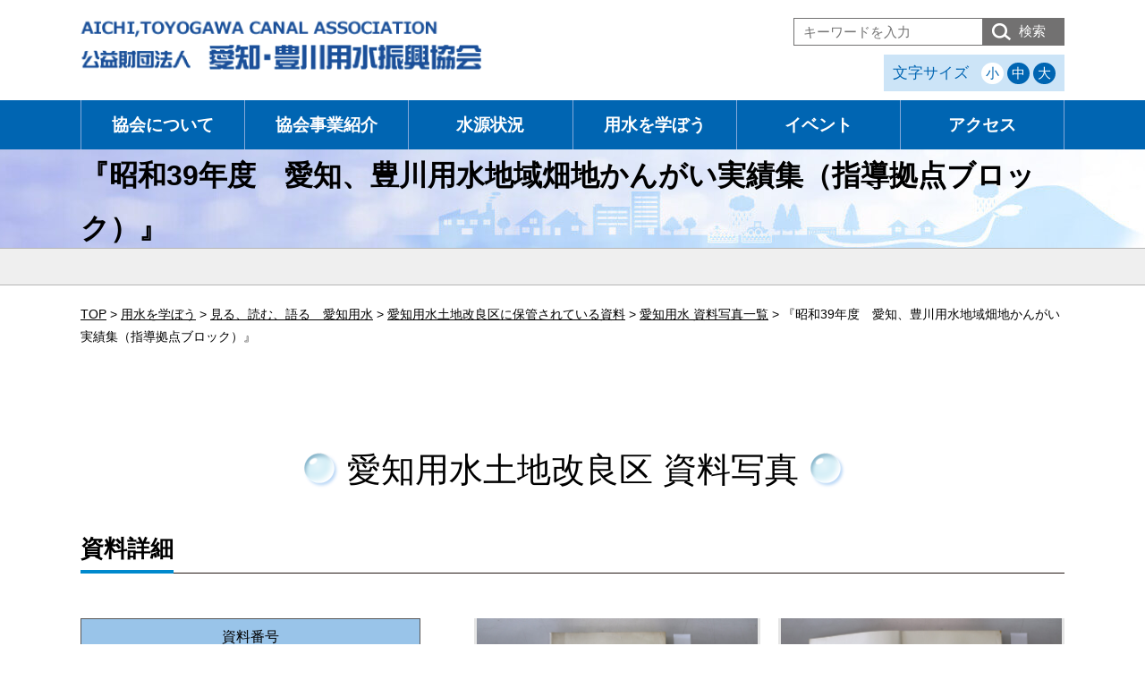

--- FILE ---
content_type: text/html; charset=UTF-8
request_url: https://www.aitoyo.or.jp/photos/%E3%80%8E%E6%98%AD%E5%92%8C39%E5%B9%B4%E5%BA%A6%E3%80%80%E6%84%9B%E7%9F%A5%E3%80%81%E8%B1%8A%E5%B7%9D%E7%94%A8%E6%B0%B4%E5%9C%B0%E5%9F%9F%E7%95%91%E5%9C%B0%E3%81%8B%E3%82%93%E3%81%8C%E3%81%84%E5%AE%9F/
body_size: 7858
content:

<!DOCTYPE html>
<html dir="ltr" lang="ja">
<head>
<!-- Global site tag (gtag.js) - Google Analytics -->
<script async src="https://www.googletagmanager.com/gtag/js?id=UA-180444153-1"></script>
<script>
  window.dataLayer = window.dataLayer || [];
  function gtag(){dataLayer.push(arguments);}
  gtag('js', new Date());

  gtag('config', 'UA-180444153-1');
</script>
<!-- Google tag (gtag.js) -->
<script async src="https://www.googletagmanager.com/gtag/js?id=G-E2C2LJCYF0"></script>
<script>
  window.dataLayer = window.dataLayer || [];
  function gtag(){dataLayer.push(arguments);}
  gtag('js', new Date());

  gtag('config', 'G-E2C2LJCYF0');
</script>

<meta charset="UTF-8">
<meta name="viewport" content="width=device-width">
<meta name="format-detection" content="telephone=no">
<meta name="description" content="木曽川水系、豊川水系及び矢作川水系における愛知県の農業用水、水道用水及び工業用水を供給する幹線水路等施設の配水操作、維持管理及び調査研究業務を通じて得た水管理に関する技術を活用することにより、用水の適正利用に関する広報啓発及び用水の安定供給を確保するための事業を行い、地域社会の健全な発展に寄与することを目的とする。">
<meta name="keywords" content="公益財団法人 愛知・豊川用水振興協会,あいとよ,あいとよネット,用水,用水施設,水,ダム,貯水量,愛知用水,豊川用水,愛知豊川">
<!--[if lt IE 9]>
			<script src="https://www.aitoyo.or.jp/cms/wp-content/themes/aitoyo/js/html5.js"></script>
			<script src="https://www.aitoyo.or.jp/cms/wp-content/themes/aitoyo/js/css3-mediaqueries.js"></script>
		<![endif]-->
<link rel="icon" type="image/x-icon" href="https://www.aitoyo.or.jp/favicon.ico">
<link rel="apple-touch-icon" href="https://www.aitoyo.or.jp/apple-touch-icon.png">
<title>『昭和39年度　愛知、豊川用水地域畑地かんがい実績集（指導拠点ブロック）』 &#8211; あいとよネット │ 公益財団法人　愛知・豊川用水振興協会</title>
<meta name='robots' content='max-image-preview:large' />
<link rel='dns-prefetch' href='//s.w.org' />
		<script type="text/javascript">
			window._wpemojiSettings = {"baseUrl":"https:\/\/s.w.org\/images\/core\/emoji\/13.1.0\/72x72\/","ext":".png","svgUrl":"https:\/\/s.w.org\/images\/core\/emoji\/13.1.0\/svg\/","svgExt":".svg","source":{"concatemoji":"https:\/\/www.aitoyo.or.jp\/cms\/wp-includes\/js\/wp-emoji-release.min.js?ver=5.8.12"}};
			!function(e,a,t){var n,r,o,i=a.createElement("canvas"),p=i.getContext&&i.getContext("2d");function s(e,t){var a=String.fromCharCode;p.clearRect(0,0,i.width,i.height),p.fillText(a.apply(this,e),0,0);e=i.toDataURL();return p.clearRect(0,0,i.width,i.height),p.fillText(a.apply(this,t),0,0),e===i.toDataURL()}function c(e){var t=a.createElement("script");t.src=e,t.defer=t.type="text/javascript",a.getElementsByTagName("head")[0].appendChild(t)}for(o=Array("flag","emoji"),t.supports={everything:!0,everythingExceptFlag:!0},r=0;r<o.length;r++)t.supports[o[r]]=function(e){if(!p||!p.fillText)return!1;switch(p.textBaseline="top",p.font="600 32px Arial",e){case"flag":return s([127987,65039,8205,9895,65039],[127987,65039,8203,9895,65039])?!1:!s([55356,56826,55356,56819],[55356,56826,8203,55356,56819])&&!s([55356,57332,56128,56423,56128,56418,56128,56421,56128,56430,56128,56423,56128,56447],[55356,57332,8203,56128,56423,8203,56128,56418,8203,56128,56421,8203,56128,56430,8203,56128,56423,8203,56128,56447]);case"emoji":return!s([10084,65039,8205,55357,56613],[10084,65039,8203,55357,56613])}return!1}(o[r]),t.supports.everything=t.supports.everything&&t.supports[o[r]],"flag"!==o[r]&&(t.supports.everythingExceptFlag=t.supports.everythingExceptFlag&&t.supports[o[r]]);t.supports.everythingExceptFlag=t.supports.everythingExceptFlag&&!t.supports.flag,t.DOMReady=!1,t.readyCallback=function(){t.DOMReady=!0},t.supports.everything||(n=function(){t.readyCallback()},a.addEventListener?(a.addEventListener("DOMContentLoaded",n,!1),e.addEventListener("load",n,!1)):(e.attachEvent("onload",n),a.attachEvent("onreadystatechange",function(){"complete"===a.readyState&&t.readyCallback()})),(n=t.source||{}).concatemoji?c(n.concatemoji):n.wpemoji&&n.twemoji&&(c(n.twemoji),c(n.wpemoji)))}(window,document,window._wpemojiSettings);
		</script>
		<style type="text/css">
img.wp-smiley,
img.emoji {
	display: inline !important;
	border: none !important;
	box-shadow: none !important;
	height: 1em !important;
	width: 1em !important;
	margin: 0 .07em !important;
	vertical-align: -0.1em !important;
	background: none !important;
	padding: 0 !important;
}
</style>
	<link rel='stylesheet' id='wp-block-library-css'  href='https://www.aitoyo.or.jp/cms/wp-includes/css/dist/block-library/style.min.css?ver=5.8.12' type='text/css' media='all' />
<link rel='stylesheet' id='contact-form-7-css'  href='https://www.aitoyo.or.jp/cms/wp-content/plugins/contact-form-7/includes/css/styles.css?ver=5.2.1' type='text/css' media='all' />
<link rel='stylesheet' id='contact-form-7-confirm-css'  href='https://www.aitoyo.or.jp/cms/wp-content/plugins/contact-form-7-add-confirm/includes/css/styles.css?ver=5.1' type='text/css' media='all' />
<link rel='stylesheet' id='wp-pagenavi-css'  href='https://www.aitoyo.or.jp/cms/wp-content/plugins/wp-pagenavi/pagenavi-css.css?ver=2.70' type='text/css' media='all' />
<link rel='stylesheet' id='reset-css'  href='https://www.aitoyo.or.jp/cms/wp-content/themes/aitoyo/css/reset.css?ver=5.8.12' type='text/css' media='all' />
<link rel='stylesheet' id='common-style-css'  href='https://www.aitoyo.or.jp/cms/wp-content/themes/aitoyo/css/common.css?ver=5.8.12' type='text/css' media='all' />
<link rel='stylesheet' id='layout_pc-css'  href='https://www.aitoyo.or.jp/cms/wp-content/themes/aitoyo/css/layout_pc.css?241113&#038;ver=5.8.12' type='text/css' media='all' />
<link rel='stylesheet' id='layout_sp-css'  href='https://www.aitoyo.or.jp/cms/wp-content/themes/aitoyo/css/layout_sp.css?ver=5.8.12' type='text/css' media='all' />
<link rel='stylesheet' id='layout_tablet-css'  href='https://www.aitoyo.or.jp/cms/wp-content/themes/aitoyo/css/layout_tablet.css?ver=5.8.12' type='text/css' media='all' />
<link rel='stylesheet' id='layout_print-css'  href='https://www.aitoyo.or.jp/cms/wp-content/themes/aitoyo/css/layout_print.css?ver=5.8.12' type='text/css' media='all' />
<link rel='stylesheet' id='snippets-css'  href='https://www.aitoyo.or.jp/cms/wp-content/themes/aitoyo/css/snippets.css?240919&#038;ver=5.8.12' type='text/css' media='all' />
<link rel='stylesheet' id='fancybox-css'  href='https://www.aitoyo.or.jp/cms/wp-content/themes/aitoyo/css/jquery.fancybox.css?ver=5.8.12' type='text/css' media='all' />
<link rel='stylesheet' id='page-library-css'  href='https://www.aitoyo.or.jp/cms/wp-content/themes/aitoyo/css/page-learning.css?ver=5.8.12' type='text/css' media='all' />
<link rel='stylesheet' id='tablepress-default-css'  href='https://www.aitoyo.or.jp/cms/wp-content/plugins/tablepress/css/default.min.css?ver=1.11' type='text/css' media='all' />
<script type='text/javascript' src='https://www.aitoyo.or.jp/cms/wp-includes/js/jquery/jquery.min.js?ver=3.6.0' id='jquery-core-js'></script>
<script type='text/javascript' src='https://www.aitoyo.or.jp/cms/wp-includes/js/jquery/jquery-migrate.min.js?ver=3.3.2' id='jquery-migrate-js'></script>
<script type='text/javascript' src='https://www.aitoyo.or.jp/cms/wp-content/themes/aitoyo/js/import.js?ver=5.8.12' id='import-js'></script>
<link rel="https://api.w.org/" href="https://www.aitoyo.or.jp/wp-json/" /><link rel="alternate" type="application/json" href="https://www.aitoyo.or.jp/wp-json/wp/v2/photos/3229" /><link rel="EditURI" type="application/rsd+xml" title="RSD" href="https://www.aitoyo.or.jp/cms/xmlrpc.php?rsd" />
<link rel="wlwmanifest" type="application/wlwmanifest+xml" href="https://www.aitoyo.or.jp/cms/wp-includes/wlwmanifest.xml" /> 
<meta name="generator" content="WordPress 5.8.12" />
<link rel="canonical" href="https://www.aitoyo.or.jp/photos/%e3%80%8e%e6%98%ad%e5%92%8c39%e5%b9%b4%e5%ba%a6%e3%80%80%e6%84%9b%e7%9f%a5%e3%80%81%e8%b1%8a%e5%b7%9d%e7%94%a8%e6%b0%b4%e5%9c%b0%e5%9f%9f%e7%95%91%e5%9c%b0%e3%81%8b%e3%82%93%e3%81%8c%e3%81%84%e5%ae%9f/" />
<link rel='shortlink' href='https://www.aitoyo.or.jp/?p=3229' />
<link rel="alternate" type="application/json+oembed" href="https://www.aitoyo.or.jp/wp-json/oembed/1.0/embed?url=https%3A%2F%2Fwww.aitoyo.or.jp%2Fphotos%2F%25e3%2580%258e%25e6%2598%25ad%25e5%2592%258c39%25e5%25b9%25b4%25e5%25ba%25a6%25e3%2580%2580%25e6%2584%259b%25e7%259f%25a5%25e3%2580%2581%25e8%25b1%258a%25e5%25b7%259d%25e7%2594%25a8%25e6%25b0%25b4%25e5%259c%25b0%25e5%259f%259f%25e7%2595%2591%25e5%259c%25b0%25e3%2581%258b%25e3%2582%2593%25e3%2581%258c%25e3%2581%2584%25e5%25ae%259f%2F" />
<link rel="alternate" type="text/xml+oembed" href="https://www.aitoyo.or.jp/wp-json/oembed/1.0/embed?url=https%3A%2F%2Fwww.aitoyo.or.jp%2Fphotos%2F%25e3%2580%258e%25e6%2598%25ad%25e5%2592%258c39%25e5%25b9%25b4%25e5%25ba%25a6%25e3%2580%2580%25e6%2584%259b%25e7%259f%25a5%25e3%2580%2581%25e8%25b1%258a%25e5%25b7%259d%25e7%2594%25a8%25e6%25b0%25b4%25e5%259c%25b0%25e5%259f%259f%25e7%2595%2591%25e5%259c%25b0%25e3%2581%258b%25e3%2582%2593%25e3%2581%258c%25e3%2581%2584%25e5%25ae%259f%2F&#038;format=xml" />
</head>
<body data-rsssl=1 class="photos-template-default single single-photos postid-3229">


<div id="top">
	<ul id="sp-menu" class="sp">
		<li id="toggle" class="menu"> <a href="#"> <span class="icon"></span></a> </li>
		<li class="mail"> <a href="https://www.aitoyo.or.jp/contact/"> <span class="icon"></span></a> </li>
	</ul>
</div>
<!-- /top -->
<div id="md-site">
<header id="header" class="container">
	<div class="container-inner clearfix">
		<div class="primary clearfix">
			<h1 class="h-logo"> <a href="https://www.aitoyo.or.jp"> <img src="https://www.aitoyo.or.jp/cms/wp-content/themes/aitoyo/images/common/h-logo.png" width="450" height="60" alt="公益財団法人　愛知・豊川用水振興協会"></a> </h1>
			<!-- h-logo --> 
		</div>
		<!-- primary -->
		<div class="secondary clearfix">
			<div class="h-search">
				<form method="get" id="searchform" action="https://www.aitoyo.or.jp">
					<input class="box" type="text" value="" name="s" id="s" placeholder="キーワードを入力"/>
					<button class="box" type="submit">検索</button>
				</form>
			</div>
			<dl id="fontsize" class="clearfix">
				<dt>文字サイズ</dt>
				<dd class="small"><span class="changebtn">小</span></dd>
				<dd class="default"><span class="changebtn">中</span></dd>
				<dd class="large"><span  class="changebtn">大</span></dd>
			</dl>
			<!--<p class="h-contact"> <a href="https://www.aitoyo.or.jp/contact/">お問い合わせ</a></p>-->
		</div>
		<!-- secondary --> 
	</div>
</header>
<!-- /header -->
<div id="nav" class="container">
	<div class="container-inner">
		<ul id="pc-nav" class="clearfix">
			<!-- <li class="home"><a href="https://www.aitoyo.or.jp/">トップ</a></li> -->
			<li class="about parent"><a href="https://www.aitoyo.or.jp/about/">協会について</a>
				<ul class="child">
					<li class="about-greeting"><a href="https://www.aitoyo.or.jp/about/greeting/">理事長挨拶</a></li>
					<li class="about-greeting"><a href="https://www.aitoyo.or.jp/about/greeting#outline">概要・沿革</a></li>
					<li class="about-organization"><a href="https://www.aitoyo.or.jp/about/organization/">組織・所在地</a></li>
					<li class="about-provision"><a href="https://www.aitoyo.or.jp/about/caractor/">協会キャラクター</a></li>
					<li class="about-summary"><a href="https://www.aitoyo.or.jp/about/summary/">概要書・情報公開</a></li>
				</ul>
			</li>
			<li class="business parent"><a href="https://www.aitoyo.or.jp/business/">協会事業紹介</a>
				<ul class="child">
					<li class="business-public-good"><a href="https://www.aitoyo.or.jp/business/public-good/">公益目的事業・収益事業</a></li>
					<li class="business-publication"><a href="https://www.aitoyo.or.jp/business/publication/">協会刊行物</a></li>
					<li class="business-workshop"><a href="https://www.aitoyo.or.jp/workshop/">オンライン講習会</a></li>
				</ul>
			</li>
			<li class="fountainhead parent"><a href="https://www.aitoyo.or.jp/fountainhead/">水源状況</a>
				<ul class="child">
					<li class="fountainhead-dam"><a href="https://www.aitoyo.or.jp/fountainhead/dam/">ダム貯水率</a></li>
					<li class="fountainhead-precipitation"><a target="_blank" href="https://www.aitoyo.or.jp/cms/wp-content/uploads/2024/04/suigen-1.pdf">ダム地点降水量</a></li>
					<li class="fountainhead-volume"><a href="https://www.aitoyo.or.jp/volume/">ダム貯水量曲線</a></li>
					<li class="fountainhead-weather"><a href="https://www.aitoyo.or.jp/weather/">水源の状況と天候の見通し</a></li>
				</ul>
			</li>
			<li class="learning parent"><a href="https://www.aitoyo.or.jp/learning/">用水を学ぼう</a>
				<ul class="child">
					<li class="learning-what"><a href="https://www.aitoyo.or.jp/learning/what/">用水ってなあに？</a></li>
					<li class="learning-aichi"><a href="https://www.aitoyo.or.jp/learning/aichi/">愛知用水</a></li>
					<li class="learning-toyogawa"><a href="https://www.aitoyo.or.jp/learning/toyogawa/">豊川用水</a></li>
					<li class="learning-yahagigawa"><a href="https://www.aitoyo.or.jp/learning/yahagigawa/">矢作川利水総合</a></li>
					<li class="learning-movie"><a href="https://www.aitoyo.or.jp/learning/movie/">動画学習</a></li>
					<li class="learning-library"><a href="https://www.aitoyo.or.jp/learning/library/">見る、読む、語る　愛知用水</a></li>
					<li class="learning-library"><a href="https://www.aitoyo.or.jp/kentei/">ダム検定</a></li>
				</ul>
			</li>
			<li class="event parent"><a href="https://www.aitoyo.or.jp/event/">イベント</a>
				<ul class="child">
					<li class="event-exhibition"><a href="https://www.aitoyo.or.jp/event/exhibition/">あいちの農業用水展</a></li>
					<li class="event-tour"><a href="https://www.aitoyo.or.jp/event/tour/">愛知用水 水のふるさと探訪ツアー</a></li>
					<li class="event-exchange"><a href="https://www.aitoyo.or.jp/event/exchange/">豊川用水上下流交流事業</a></li>
					<li class="event-goods"><a href="https://www.aitoyo.or.jp/event/goods/">グッズ紹介</a></li>
					<li class="event-60th"><a href="https://www.aitoyo.or.jp/event/60th/">愛知用水通水60周年記念事業</a></li>
				</ul>
			</li>
			<li class="access"><a href="https://www.aitoyo.or.jp/access/">アクセス</a></li>
		</ul>
	</div>
</div>
<!-- /nav -->
	<div id="title" class="container">
		<div class="container-inner">
			<h1 class="title">
									『昭和39年度　愛知、豊川用水地域畑地かんがい実績集（指導拠点ブロック）』							</h1>
		</div>
	</div>
	<!-- /title -->
	<div id="subnav" class="container">
		<div class="container-inner">
						</div>
	</div>
	<!-- /subnav -->
<div id="content" class="container">
<div id="c-wrapper" class="clearfix">
<div class="container-inner clearfix">
				<!--<div id="breadcrumb" class="section">
					<ol itemscope itemtype="http://schema.org/BreadcrumbList">
						<li itemprop="itemListElement" itemscope itemtype="http://schema.org/ListItem"> <a itemscope itemtype="http://schema.org/Thing" itemprop="item" href="https://www.aitoyo.or.jp/"> <span itemprop="name">HOME</span> </a> &gt;
							<meta itemprop="position" content="1"../>
						</li>
						<li itemprop="itemListElement" itemscope itemtype="http://schema.org/ListItem"> <a itemscope itemtype="http://schema.org/Thing" itemprop="item" href="https://www.aitoyo.or.jp/about/"> <span itemprop="name">親ページ</span> </a> &gt;
							<meta itemprop="position" content="2"../>
						</li>
						<li itemprop="itemListElement" itemscope itemtype="http://schema.org/ListItem" class="on"> <span itemscope itemtype="http://schema.org/Thing" itemprop="item"> <span itemprop="name">子ページ</span> </span>
							<meta itemprop="position" content="3"../>
						</li>
					</ol>
				</div>
				<!-- breadcrumb -->
				<div id="breadcrumb" class="section" typeof="BreadcrumbList" vocab="https://schema.org/">
					<!-- Breadcrumb NavXT 6.5.0 -->
<span property="itemListElement" typeof="ListItem"><a property="item" typeof="WebPage" title="トップページへ" href="https://www.aitoyo.or.jp" class="home" ><span property="name">TOP</span></a><meta property="position" content="1"></span> &gt; <span property="itemListElement" typeof="ListItem"><a property="item" typeof="WebPage" title="Go to 用水を学ぼう." href="https://www.aitoyo.or.jp/learning/" class="post post-page" ><span property="name">用水を学ぼう</span></a><meta property="position" content="2"></span> &gt; <span property="itemListElement" typeof="ListItem"><a property="item" typeof="WebPage" title="Go to 見る、読む、語る　愛知用水." href="https://www.aitoyo.or.jp/learning/library/" class="post post-page" ><span property="name">見る、読む、語る　愛知用水</span></a><meta property="position" content="3"></span> &gt; <span property="itemListElement" typeof="ListItem"><a property="item" typeof="WebPage" title="Go to 愛知用水土地改良区に保管されている資料." href="https://www.aitoyo.or.jp/learning/library/database/" class="photos-root post post-photos" ><span property="name">愛知用水土地改良区に保管されている資料</span></a><meta property="position" content="4"></span> &gt; <span property="itemListElement" typeof="ListItem"><a href="../../learning/library/database/photo/"><span property="name" class="post post-page current-item">愛知用水 資料写真一覧</span></a></span> &gt; <span property="itemListElement" typeof="ListItem"><span property="name" class="post post-photos current-item">『昭和39年度　愛知、豊川用水地域畑地かんがい実績集（指導拠点ブロック）』</span><meta property="url" content="https://www.aitoyo.or.jp/photos/%e3%80%8e%e6%98%ad%e5%92%8c39%e5%b9%b4%e5%ba%a6%e3%80%80%e6%84%9b%e7%9f%a5%e3%80%81%e8%b1%8a%e5%b7%9d%e7%94%a8%e6%b0%b4%e5%9c%b0%e5%9f%9f%e7%95%91%e5%9c%b0%e3%81%8b%e3%82%93%e3%81%8c%e3%81%84%e5%ae%9f/"><meta property="position" content="5"></span>				</div>
	<h2 class="title-level01"><span class="inner">愛知用水土地改良区 資料写真</span></h2>

	<section id="photo-contents" class="section">
		<h3 class="title-level02"><span class="inner">資料詳細</span></h3>
						<div class="contents-box">
			<div class="text-box">
				<table class="type02 t100p">
					<thead>
						<tr>
							<th>資料番号</th>
						</tr>
					</thead>
					<tbody>
						<tr>
							<td class="ta-c">617</td>
						</tr>
					</tbody>
				</table>
				<table class="type02 t100p">
					<thead>
						<tr>
							<th>タイトル</th>
						</tr>
					</thead>
					<tbody>
						<tr>
							<td class="ta-c">『昭和39年度　愛知、豊川用水地域畑地かんがい実績集（指導拠点ブロック）』</td>
						</tr>
												
							
					</tbody>
				</table>
				
			</div> 
			<div class="image-box">
								<div class="image">				
											<p><a href="https://www.aitoyo.or.jp/cms/wp-content/uploads/2023/10/617-1-scaled.jpg" data-fancybox="photo-image" data-caption=""><img src="https://www.aitoyo.or.jp/cms/wp-content/uploads/2023/10/617-1-scaled.jpg" /></a></p>
											<p><a href="https://www.aitoyo.or.jp/cms/wp-content/uploads/2023/10/617-2-scaled.jpg" data-fancybox="photo-image" data-caption=""><img src="https://www.aitoyo.or.jp/cms/wp-content/uploads/2023/10/617-2-scaled.jpg" /></a></p>
											<p><a href="https://www.aitoyo.or.jp/cms/wp-content/uploads/2023/10/617-3-scaled.jpg" data-fancybox="photo-image" data-caption=""><img src="https://www.aitoyo.or.jp/cms/wp-content/uploads/2023/10/617-3-scaled.jpg" /></a></p>
											<p><a href="https://www.aitoyo.or.jp/cms/wp-content/uploads/2023/10/617-4-scaled.jpg" data-fancybox="photo-image" data-caption=""><img src="https://www.aitoyo.or.jp/cms/wp-content/uploads/2023/10/617-4-scaled.jpg" /></a></p>
									</div> 		
					
				<div class="bnr">
																</div> 
			</div> 
		</div>
		<div class="btn-area">
			<p class="btn-type01"><a href="../../learning/library/">見る、読む、語る 愛知用水TOPへ</a></p>
			<p class="btn-type01"><a href="../../learning/library/database/photo/">愛知用水土地改良区 資料写真一覧 へ</a></p>
			<p class="btn-type01"><a href="../../learning/library/reading/">愛知用水を読む へ</a></p>
								</div>
						
						</section>


			</div>
			<!-- container-inner -->

					</div>
		<!-- c-wrapper -->
		<p class="pagetop opacity"> <a href="#top"> <img src="https://www.aitoyo.or.jp/cms/wp-content/themes/aitoyo/images/common/pagetop.png" width="60" height="60" alt="ページトップへ戻る"> </a> </p>
	</div>
	<!-- /content -->
	<div id="footer" class="container">
		<div class="f-info">
			<div class="container-inner clearfix">
				<ul class="info-nav">
					<li><a href="https://www.aitoyo.or.jp/link/">リンク</a></li>
					<li><a href="https://www.aitoyo.or.jp/privacy/">プライバシーポリシー</a></li>
					<li><a href="https://www.aitoyo.or.jp/policy/">サイトポリシー</a></li>
				</ul>
			</div>
		</div>
		<div class="f-nav pc container-inner clearfix">
			<dl class="nav-list">
				<dt><a href="https://www.aitoyo.or.jp/about/">協会について</a></dt>
				<dd><a href="https://www.aitoyo.or.jp/about/greeting/">理事長挨拶・概要・沿革</a></dd>
				<dd><a href="https://www.aitoyo.or.jp/about/organization/">組織・所在地</a></dd>
				<dd><a href="https://www.aitoyo.or.jp/about/caractor/">協会キャラクター</a></dd>
				<dd><a href="https://www.aitoyo.or.jp/about/summary/">概要書・情報公開</a></dd>
				<dt><a href="https://www.aitoyo.or.jp/business/">協会事業紹介</a></dt>
				<dd><a href="https://www.aitoyo.or.jp/business/public-good/">公益目的事業・収益事業</a></dd>
				<dd><a href="https://www.aitoyo.or.jp/business/publication/">協会刊行物</a></dd>
				<dd><a href="https://www.aitoyo.or.jp/workshop/">オンライン講習会</a></dd>
			</dl>
			<dl class="nav-list">
				<dt><a href="https://www.aitoyo.or.jp/fountainhead/">水源状況</a></dt>
				<dd><a href="https://www.aitoyo.or.jp/fountainhead/dam/">ダム貯水率</a></dd>
				<dd><a target="_blank" href="https://www.aitoyo.or.jp/cms/wp-content/uploads/2024/04/suigen-1.pdf">ダム地点降水量</a></dd>
				<dd><a href="https://www.aitoyo.or.jp/volume/">ダム貯水量曲線</a></dd>
				<dd><a href="https://www.aitoyo.or.jp/weather/">水源の状況と天候の見通し</a></dd>
				<dt><a href="https://www.aitoyo.or.jp/cms/wp-content/uploads/2024/04/aichi-kisyou.pdf?20260117" target="_blank">愛知県内気象データ</a></dt>
				<dt class="mt0"><a href="https://www.jma.go.jp/bosai/map.html#6/37.69/136.499/&elem=temperature&pattern=P1M&term=0&contents=season" target="_blank">東海地方の季節予報</a></dt>
				<dt><a href="https://www.aitoyo.or.jp/learning/">用水を学ぼう</a></dt>
				<dd><a href="https://www.aitoyo.or.jp/learning/what/">用水ってなあに？</a></dd>
				<dd><a href="https://www.aitoyo.or.jp/learning/aichi/">愛知用水</a></dd>
				<dd><a href="https://www.aitoyo.or.jp/learning/toyogawa/">豊川用水</a></dd>
				<dd><a href="https://www.aitoyo.or.jp/learning/yahagigawa/">矢作川利水総合</a></dd>
				<dd><a href="https://www.aitoyo.or.jp/learning/movie/">動画学習</a></dd>
				<dd><a href="https://www.aitoyo.or.jp/learning/library/">見る、読む、語る　愛知用水</a></dd>
				<dd><a href="https://www.aitoyo.or.jp/learning/kentei/">ダム検定</a></dd>
			</dl>
			<dl class="nav-list">
				<dt><a href="https://www.aitoyo.or.jp/event/">イベント紹介</a></dt>
				<dd><a href="https://www.aitoyo.or.jp/event/exhibition/">あいちの農業用水展</a></dd>
				<dd><a href="https://www.aitoyo.or.jp/event/tour/">愛知用水－水のふるさと探訪ツアー</a></dd>
				<dd><a href="https://www.aitoyo.or.jp/event/exchange/">豊川用水上下流交流事業</a></dd>
				<dd><a href="https://www.aitoyo.or.jp/event/goods/">グッズ紹介</a></dd>
				<dd><a href="https://www.aitoyo.or.jp/event/60th/">愛知用水通水60周年記念事業</a></dd>				
				<dt><a href="https://www.aitoyo.or.jp/disaster/">地震防災モニター</a></dt>
				<dd><a href="https://www.aitoyo.or.jp/disaster/monitor#role">地震防災モニターの役割</a></dd>
				<dd><a href="https://www.aitoyo.or.jp/disaster/monitor#detail">モニタリングの内容</a></dd>
				<dd><a href="https://www.aitoyo.or.jp/disaster/monitor#recruiting">モニター募集</a></dd>
				<dd><a href="https://www.aitoyo.or.jp/disaster/dispatch/">出動記録</a></dd>
				<dd><a href="https://www.aitoyo.or.jp/disaster/earthquake/">愛知県内の地震</a></dd>
			</dl>
			<ul class="nav-list">
				<li><a href="https://www.aitoyo.or.jp/utilization/">水路施設の利活用</a></li>
				<li><a href="https://www.aitoyo.or.jp/gallery/">フォトギャラリー</a></li>
				<li><a href="https://www.aitoyo.or.jp/folklore/">水にまつわる昔話</a></li>
			</ul>
			<ul class="nav-list">
				<li><a href="https://www.aitoyo.or.jp/access/">アクセス</a></li>
				<li><a href="https://www.aitoyo.or.jp/link/">リンク</a></li>
				<li><a href="https://www.aitoyo.or.jp/privacy/">プライバシーポリシー</a></li>
				<li><a href="https://www.aitoyo.or.jp/policy/">サイトポリシー</a></li>
			</ul>
		</div>
		<div class="f-nav sp container-inner clearfix">
			<ul class="nav-list">
				<li><a href="https://www.aitoyo.or.jp/about/">協会について</a></li>
				<li><a href="https://www.aitoyo.or.jp/business/">協会事業紹介</a></li>
				<li><a href="https://www.aitoyo.or.jp/learning/">用水を学ぼう</a></li>
				<li><a href="https://www.aitoyo.or.jp/event/">イベント紹介</a></li>
				<li><a href="https://www.aitoyo.or.jp/disaster/">地震防災モニター</a></li>
				<li><a href="https://www.aitoyo.or.jp/utilization/">水路施設の利活用</a></li>
				<li><a href="https://www.aitoyo.or.jp/gallery/">フォトギャラリー</a></li>
				<li><a href="https://www.aitoyo.or.jp/folklore/">水にまつわる昔話</a></li>
				<li><a href="https://www.aitoyo.or.jp/access/">アクセス</a></li>
				<li><a href="https://www.aitoyo.or.jp/contact/">お問い合わせ</a></li>
				<li><a href="https://www.aitoyo.or.jp/link/">リンク</a> </li>
				<li><a href="https://www.aitoyo.or.jp/privacy/">プライバシーポリシー</a> </li>
				<li><a href="https://www.aitoyo.or.jp/policy/">サイトポリシー</a> </li>
			</ul>
		</div>
		<div class="f-sign">
			<div class="container-inner clearfix">
				<div class="f-names">
					<p class="f-logo"> <a href="https://www.aitoyo.or.jp"> <img src="https://www.aitoyo.or.jp/cms/wp-content/themes/aitoyo/images/common/f-logo.png" width="450" height="48" alt="公益財団法人　愛知・豊川用水振興協会"> </a> </p>
					<p class="f-address">
						<span class="f-place">〒460-0001　<br class="sp" />名古屋市中区三の丸二丁目6-1<br class="sp" />（愛知県三の丸庁舎８F）</span><br />
						<span class="f-tel">TEL：<span class="tellink" data-number="052-961-8985">052-961-8985</span></span>
						<span class="f-fax">FAX：052-961-9255</span><br />
						<span class="f-mail">MAIL：<span class="mail"></span></span>
					</p>
				</div>
				<!-- f-names -->
			</div>
		</div>
		<!-- f-sign -->
		<div id="fbottom">
			<p class="copyright">Copyright &copy; All rights reserved.</p>
		</div>
		<!-- fbottom -->
	</div>
	<!-- /footer -->
</div>
<!-- /md-site -->
<div id="md-nav" class="sp">
	<ul id="sp-nav" class="clearfix">
		<li class="home"> <a href="https://www.aitoyo.or.jp/">トップページ</a> </li>
		<li class="about"> <span class="parent"><span>協会について</span></span>
			<ul class="child clearfix">
				<li class="about-index"> <a href="https://www.aitoyo.or.jp/about/">協会について</a> </li>
				<li class="about-greeting"> <a href="https://www.aitoyo.or.jp/about/greeting/">理事長挨拶</a> </li>
				<li class="about-organization"> <a href="https://www.aitoyo.or.jp/about/organization/">組織・所在地</a> </li>
				<li class="about-caractor"> <a href="https://www.aitoyo.or.jp/about/caractor/">協会キャラクター</a> </li>
				<li class="about-summary"> <a href="https://www.aitoyo.or.jp/about/summary/">概要書・情報公開</a> </li>
			</ul>
		</li>
		<!-- child -->
		<li class="business"> <span class="parent"><span>協会事業紹介</span></span>
			<ul class="child clearfix">
				<li class="business-index"> <a href="https://www.aitoyo.or.jp/business/">協会事業紹介</a> </li>
				<li class="business-public-good"> <a href="https://www.aitoyo.or.jp/business/public-good/">公益目的事業・収益事業</a> </li>
				<li class="business-publication"> <a href="https://www.aitoyo.or.jp/business/publication/">協会刊行物</a> </li>
				<li class="business-workshop"> <a href="https://www.aitoyo.or.jp/workshop/">オンライン講習会</a> </li>
			</ul>
		</li>
		<!-- child -->
		<li class="fountainhead"> <span class="parent"><span>水源状況</span></span>
			<ul class="child clearfix">
				<li class="fountainhead-index"> <a href="https://www.aitoyo.or.jp/fountainhead/">水源状況</a> </li>
				<li class="fountainhead-dam"> <a href="https://www.aitoyo.or.jp/fountainhead/dam/">ダム貯水率</a> </li>
				<li class="fountainhead-public-good"> <a href="https://www.aitoyo.or.jp/cms/wp-content/uploads/2020/10/precipitation.pdf" target="_blank">ダム地点降水量</a> </li>
				<li class="fountainhead-volume"> <a href="https://www.aitoyo.or.jp/business/volume/">ダム貯水量曲線</a> </li>
				<li class="fountainhead-weather"> <a href="https://www.aitoyo.or.jp/business/weather/">水源の状況と天候の見通し</a> </li>
			</ul>
		</li>
		<!-- child -->
		<li class="learning"> <span class="parent"><span>用水を学ぼう</span></span>
			<ul class="child clearfix">
				<li class="learning-index"> <a href="https://www.aitoyo.or.jp/learning/">用水を学ぼう</a> </li>
				<li class="learning-what"> <a href="https://www.aitoyo.or.jp/learning/what/">用水ってなあに？</a> </li>
				<li class="learning-aichi"> <a href="https://www.aitoyo.or.jp/learning/aichi/">愛知用水</a> </li>
				<li class="learning-toyogawa"> <a href="https://www.aitoyo.or.jp/learning/toyogawa/">豊川用水</a> </li>
				<li class="learning-yahagigawa"> <a href="https://www.aitoyo.or.jp/learning/yahagigawa/">矢作川利水総合</a> </li>
				<li class="learning-movie"> <a href="https://www.aitoyo.or.jp/learning/movie/">動画学習</a> </li>	
				<li class="learning-library"> <a href="https://www.aitoyo.or.jp/library/">見る、読む、語る　愛知用水</a> </li>		
				<li class="learning-kentei"> <a href="https://www.aitoyo.or.jp/kentei/">ダム検定</a> </li>		
				
			</ul>
		</li>
		<!-- child -->
		<li class="event"> <span class="parent"><span>イベント</span></span>
			<ul class="child clearfix">
				<li class="event-index"> <a href="https://www.aitoyo.or.jp/event/">イベント</a> </li>
				<li class="event-exhibition"> <a href="https://www.aitoyo.or.jp/event/exhibition/">あいちの農業用水展</a> </li>
				<li class="event-tour"> <a href="https://www.aitoyo.or.jp/event/tour/">愛知用水 水のふるさと探訪ツアー</a> </li>
				<li class="event-exchange"> <a href="https://www.aitoyo.or.jp/event/exchange/">豊川用水上下流交流事業</a> </li>
				<li class="event-goods"> <a href="https://www.aitoyo.or.jp/event/goods/">グッズ紹介</a> </li>
				<li class="event-60th"><a href="https://www.aitoyo.or.jp/event/60th/">愛知用水通水60周年記念事業</a></li>				
			</ul>
		</li>
		<!-- child -->
		<li class="access"> <a href="https://www.aitoyo.or.jp/access/">アクセス</a> </li>
	</ul>
</div>
<!-- /md-nav -->
<script type='text/javascript' id='contact-form-7-js-extra'>
/* <![CDATA[ */
var wpcf7 = {"apiSettings":{"root":"https:\/\/www.aitoyo.or.jp\/wp-json\/contact-form-7\/v1","namespace":"contact-form-7\/v1"}};
/* ]]> */
</script>
<script type='text/javascript' src='https://www.aitoyo.or.jp/cms/wp-content/plugins/contact-form-7/includes/js/scripts.js?ver=5.2.1' id='contact-form-7-js'></script>
<script type='text/javascript' src='https://www.aitoyo.or.jp/cms/wp-includes/js/jquery/jquery.form.min.js?ver=4.3.0' id='jquery-form-js'></script>
<script type='text/javascript' src='https://www.aitoyo.or.jp/cms/wp-content/plugins/contact-form-7-add-confirm/includes/js/scripts.js?ver=5.1' id='contact-form-7-confirm-js'></script>
<script type='text/javascript' src='https://www.aitoyo.or.jp/cms/wp-includes/js/wp-embed.min.js?ver=5.8.12' id='wp-embed-js'></script>
	<script src="https://www.aitoyo.or.jp/cms/wp-content/themes/aitoyo/js/jquery.fancybox.js"></script>
	<script>
		jQuery('[data-fancybox]').fancybox();
	</script>
</body>
</html>


--- FILE ---
content_type: text/css
request_url: https://www.aitoyo.or.jp/cms/wp-content/themes/aitoyo/css/layout_pc.css?241113&ver=5.8.12
body_size: 2885
content:
@media print, screen and (min-width: 641px) {


body {
	color: #000000;
	background: #ffffff;
	line-height:1.86666667;
	word-wrap:break-word;
  position: relative;
  /* cursor: none!important; */
-webkit-print-color-adjust: exact;
}

/*a,
span,
img{
	transition-duration:0.3s;
	-webkit-transition-duration:0.3s;
	-moz-transition-duration:0.3s;
	-o-transition-duration:0.3s;
	-ms-transition-duration:0.3s;
}
*/
a, a:link, a:visited {
	color: #11b3e9;
	text-decoration:none;
}

a:hover {
	color: #11b3e9 ;
	text-decoration:underline;
}

.container {
	width: 100%;
    min-width: 1280px;
}

.container-inner {
	width: 1100px;
	margin: 0 auto;
}

.pc-anchor {
	margin-top: -80px!Important;
	padding-top: 80px!Important;
}

	.pg-canvas{
		position: fixed;
		top: 0;
		right: 0;
		bottom: 0;
		left: 0;
		margin: auto;
		min-width: 100%;
		min-height: 100%;
		width: auto;
		height: auto;
		z-index: -1;
	}
	.fade-in {
		opacity : 0.0;
		-webkit-transform : translate(0, 50px);
		-moz-transform : translate(0, 50px);
		-o-transform : translate(0, 50px);
		-ms-transform : translate(0, 50px);
		transform : translate(0, 50px);
		-webkit-transition : all 500ms;
		-moz-transition : all 500ms;
		-o-transition : all 500ms;
		-ms-transition : all 500ms;
		transition : all 500ms;
	}
	.scroll-in {
		opacity : 1;
		-webkit-transform : translate(0, 0);
		-moz-transform : translate(0, 0);
		-o-transform : translate(0, 0);
		-ms-transform : translate(0, 0);
		transform : translate(0, 0);
	}

  [data-ruby] {
    position: relative;
  }
  [data-ruby]::after {
    content: attr(data-ruby);
    position: absolute;
    width: max-content;
    top: -1em;
    left: 0;
    right: 0;
    margin: auto;
    font-size: 42.307%;
  }



/* HEADER */

#header {
	margin:0;
}

#header .container-inner {
    padding: 20px 0 0;
}

#header .primary{
    float: left;
    width: 450px;
}
#header .primary .h-logo{
    margin-bottom: 0;
}
#header .h-logo a:hover {
	text-decoration:none;
	filter:alpha(opacity=60); /* IE 6,7*/
	-ms-filter: "alpha(opacity=60)"; /* IE 8,9 */
	-moz-opacity:0.6; /* FF , Netscape */
	-khtml-opacity: 0.6; /* Safari 1.x */
	opacity:0.6;
	zoom:1; /*IE*/
}
#header .secondary{
    float: right;
    width: 600px;
}
#header .h-search{
    text-align: right;
		margin-bottom: 10px;
}
#header .h-search{
  letter-spacing: -0.4em;
}
#header .h-search input[type="text"]{
  padding: 5px 10px;
  border: 1px solid #727171;
  border-radius: 0;
  letter-spacing: normal;
  vertical-align: middle;
  font-size: 93.75%;
}
#header .h-search button{
  padding: 5px 20px 5px 40px;
  background: url(../images/common/h-search.png) no-repeat 10px center #727171;
  background-size: 21px auto;
  color: #fff;
  border-radius: 0;
  letter-spacing: normal;
  border: 1px solid #727171;
  border-left: none;
  vertical-align: middle;
  font-size: 93.75%;
	cursor: pointer;
}
#header .h-search button:hover{
	background-color:#9e9e9e;
}
#header #fontsize{
	float: right;
	padding: 5px 10px;
	background: #CCE4F7;
}
#header #fontsize dt{
	display: inline-block;
	margin-right: 10px;
	font-size: 106.667%;
	color: #0065B2;
}
#header #fontsize dd{
	display: inline-block;
}
#header #fontsize dd span{
	display: inline-block;
	padding: 5px;
	color: #fff;
	font-size: 93.333%;
	background: #0065B2;
	border-radius: 25px;
  text-align: center;
  text-decoration: none;
  line-height: 1;
	cursor: pointer;
}
#header #fontsize dd span.on,
#header #fontsize dd span:hover{
  color: #0065B2;
  background: #fff;
}
#header .h-contact{
	float: right;
	margin-right: 20px;
}
#header .h-contact > a{
  display: inline-block;
  padding: 2px 10px;
	padding-left: 30px;
  color: #0065B2;
  font-size: 133.333%;
  font-weight: bold;
  text-align: center;
  text-decoration: none;
	background: url(../images/common/h-mail.png) no-repeat left center / 25px auto;
}
#header .h-contact > a:hover{
	opacity: 0.6;
}




/* NAV */

#nav{
	margin: 0;
	letter-spacing:-.4em;
  background-color: #0065B2;
}
#nav .container-inner{
	position:relative;
	z-index:3;
}
#nav #pc-nav{
  text-align: center;
	margin-bottom: 0;
	position:relative;
	border-left: 1px solid #83A8D9;
}
#nav #pc-nav > li{
  position:relative;
	display:inline-block;
  width: 16.6666666%;
	letter-spacing:normal;
	border-right: 1px solid #83A8D9;
	vertical-align:middle;
}

#nav #pc-nav > li > a{
  position: relative;
	display:block;
	padding:10px 0;
	color:#ffffff;
  font-size: 120%;
	font-weight:bold;
	text-align:center;
	text-decoration:none;
  background-color: #0065B2;
}
#nav #pc-nav > li > a:hover,
#nav #pc-nav > li.on > a{
	background: #1698d8cc;
}
#nav #pc-nav > li.parent ul{
	display: none;
	position: absolute;
  width: max-content;
  min-width: 182px;
	margin-bottom: 0;
  padding: 10px 0;
  background-color: #00AAEB;
}
#nav #pc-nav > li.parent ul li{
	display: block;
}
#nav #pc-nav > li.parent ul li a{
	display:block;
	padding: 5px 20px 5px 23px;
  color: #ffffff;
	font-size: 87.5%;
  text-decoration: none;
  text-align: left;
  background: url(../images/common/anchor-w02.png) no-repeat 10px center;
  background-size: 9px auto;
}
#nav #pc-nav > li.parent ul li.on a,
#nav #pc-nav > li.parent ul li a:hover{
  background-color: #0065b24d;
}

/* GMAP */
#gmap{
	margin:0;
}
#gmap #gmap-area{
	height:290px;
	margin:0;
}
#gmap #gmap-area iframe{
    width: 100%;
	height:290px;
	margin:0;
}



/* FOOTER */
#footer {
}
#footer .container-inner {
	padding:0;
}
#footer a{
	color: #231815;
}
#footer .f-info{
  padding: 10px;
  background: #005DAD;
}
#footer .f-info .info-nav{
  margin-bottom: 0;
  text-align: right;
}
#footer .f-info .info-nav li{
  display: inline-block;
  padding: 0 20px;
  border-left: 1px solid #ffffff;
  line-height: 1.2;
}
#footer .f-info .info-nav li:last-child{
  border-right: 1px solid #ffffff;
}
#footer .f-info .info-nav li a{
  display: inline-block;
  color: #fff;
  font-size: 120%;
}
#footer .f-nav{
  padding: 30px 0;
  background: url(../images/common/f-cara.png) no-repeat right 10px bottom 50px;
  background-size: 148px auto;
}
#footer .f-nav .nav-list{
  float: left;
  margin: 0 50px 20px 0;
}
#footer .f-nav .nav-list dt{
  margin-top: 30px;
	font-weight: bold;
}
#footer .f-nav .nav-list dt:first-of-type{
  margin-top: 0;
}
#footer .f-nav .nav-list dd{
  padding-left: 10px;
  background: url(../images/common/listmark-disc.png) no-repeat left 11px;
  background-size: 4px auto;
  font-size: 93.333%;
}
#footer .f-nav .nav-list li{
  font-size: 93.333%;
	font-weight: bold;
}
#footer .f-sign{
  margin-bottom: 10px;
  padding: 15px 0;
  border-top: 1px solid #005DAD;
  border-bottom: 1px solid #005DAD;
  text-align: center;
}
#footer .f-logo{
	display:inline-block;
  margin-right: 50px;
  vertical-align: middle;
}
#footer .f-name a:hover {
	filter:alpha(opacity=60); /* IE 6,7*/
	-ms-filter: "alpha(opacity=60)"; /* IE 8,9 */
	-moz-opacity:0.6; /* FF , Netscape */
	-khtml-opacity: 0.6; /* Safari 1.x */
	opacity:0.6;
	zoom:1; /*IE*/
}
#footer .f-address{
  display: inline-block;
  vertical-align: middle;
  text-align: left;
}
#footer .f-address .f-place,
#footer .f-address .f-tel,
#footer .f-address .f-fax,
#footer .f-address .f-mail{
  display: inline-block;
  vertical-align: middle;
  margin-right: 14px;
  font-size: 106.667%;
}
#footer .copyright {
	margin: 0;
	padding:10px 0;
  color: #727171;
	font-size:93.333%;
	text-align:center;
}



/* NAVIGATION */
#toggle {
	display: none;
}

.fixed {
	position: fixed;
	left: 0;
	right: 0;
	width: 100%;
	top: -40px;
	box-shadow: 0 2px 2px rgba(0,0,0,0.2);
	z-index: 9999;
}


/* TITLE */
#title {
	height:110px;
	background-image: url(../images/common/title-bg.jpg);
	background-repeat: no-repeat;
	background-position: center bottom;
	background-size: cover;
}

#title .title {
	display: table-cell;
	margin-bottom: 0;
	color: #000000;
	font-size: 200%;
	font-weight: bold;
	vertical-align: middle;
	height: 110px;
}


/* SUBNAV */
#subnav{
  padding: 5px 0;
  background: #EFEFEF;
  border-top: 1px solid #B5B5B6;
  border-bottom: 1px solid #B5B5B6;
}
#subnav .container-inner{
  min-height: 30px;
}
#subnav .nav-list{
  margin-bottom: 0;
}
#subnav .nav-list li{
  display: inline-block;
}
#subnav .nav-list li a{
  display: inline-block;
  margin-right: 25px;
  padding-left: 15px;
  color: #231815;
  background: url(../images/common/anchor-type04.png) no-repeat left center;
  background-size: 11px auto;
  text-decoration: none;
  line-height: 2.5;
}
#subnav .nav-list li.on a,
#subnav .nav-list li a:hover{
  text-decoration: underline;
}

/* CONTENT */
#content a{
  text-decoration:underline;
}

#content .container-inner {
}

#breadcrumb{
	margin-top:20px;
	font-size:85.7142%;
}

#breadcrumb a{
	color:#000000;
}

#main{
	float: left;
	width: 710px;
}

#side{
	float: right;
	width: 200px;
}

.section {
	margin-bottom: 100px;
}

.section-s {
	margin-bottom: 80px;
}

.section-ss {
	margin-bottom: 60px;
}

.pagetop {
	position:fixed;
	bottom:10px;
	right:10px;
	text-align: right;
	margin: 0;
	z-index:5000;
}
.pagetop a {
	display:block;
	line-height:0;
	border:1px solid #ffffff;
}

.pagetop a:hover {
	text-decoration:none;
}
.pagetop a img {
}

.inlink{
	margin-top:-70px;
	padding-top:70px;
}

/*最上位のbodyタグのカーソルも復活させる*/
 /* #cursor-animation .cursor {
  border-radius: 50%;
  position: absolute;
  top: 0;
  left: 0;
  pointer-events: none;
}
#cursor-animation .cursor,
#cursor-animation .caractor {
  position: absolute;
  top: 0;
  left: 0;
  pointer-events: none;
}

#cursor-animation .cursor {
  width: 5px;
  height: 5px;
  border-radius: 50%;
  background-color: #005DAD;
  z-index: 9999;
}

#cursor-animation .caractor {
  display: -webkit-box;
  display: flex;
  -webkit-box-pack: center;
          justify-content: center;
  -webkit-box-align: center;
          align-items: center;
  width: 50px;
  height: 50px;
  background: url(../images/common/cursor-image.png) no-repeat right bottom;
  background-size: 50px auto;
  z-index: 9999;
  -webkit-transition: -webkit-transform ease .1s;
  transition: -webkit-transform ease .1s;
  transition: transform ease .1s;
  transition: transform ease .1s, -webkit-transform ease .1s;
  text-align: center;
}
#cursor-animation .caractor.is-active {
  -webkit-transform: scale(1.5);
          transform: scale(1.5);
} */

/* SNAV */


/* SUBNAV */


}


--- FILE ---
content_type: text/css
request_url: https://www.aitoyo.or.jp/cms/wp-content/themes/aitoyo/css/snippets.css?240919&ver=5.8.12
body_size: 5130
content:
@media print, screen and (min-width: 641px) {

/* COMMON */

/* ANCHOR */

#content a:hover img{
	opacity: 0.8;
}
#content a.pdf,
#content a.movie{
	color: #231815;
	text-decoration: none;
}
#content a.pdf:hover,
#content a.movie:hover{
	text-decoration: underline;
}
#content a.pdf:after{
	content:"";
	display: inline-block;
	width: 24px;
	height: 23px;
	background: url(../images/common/icon-pdf.png) no-repeat center center;
	background-size: contain;
}
#content a.movie:after{
	content:"";
	display: inline-block;
	width: 24px;
	height: 23px;
	background: url(../images/common/icon-movie.png) no-repeat center center;
	background-size: contain;
}

#content a[href$=".doc"]:before,
#content a[href$=".docx"]:before{
}

#content a[href$=".xls"]:before,
#content a[href$=".xlsx"]:before{
}

#content a.blank:after{
	content:"";
	display: inline-block;
	width: 14px;
	height: 14px;
	background: url(../images/common/icon-blank.png) no-repeat center center;
	background-size: contain;
}

.anchor-type01 a{
	padding-left: 13px;
	background: url(../images/common/anchor-type01.png) no-repeat left center;
	background-size: 8px auto;
	color: #231815;
}
.anchor-type01 a:hover{
	text-decoration: underline;
}


/* BTN */

.btn-type01{
	text-align:center;
}
.btn-type01 a{
	display:inline-block;
	padding:10px 30px;
	color: #fff;
	font-weight:bold;
	background:#035FA6;
	text-decoration:none !important;
}
.btn-type01 a:hover{
	opacity:0.6;
}



/* listmark */
.half-image > li{
	width: 525px;
	margin-bottom: 30px;
}
.half-image > li:nth-child(odd){
	float: left;
}
.half-image > li:nth-child(even){
	float: right;
}
.half-image > li p{
	margin-bottom: 0;
}
.half-image > li a{
	display: block;
	color: #231815;
}
.half-image > li a:hover{
	opacity: 0.8;
}
.half-image > li img{
	vertical-align: bottom;
}
.half-image > li a .text{
	float: left;
	display: inline-block;
	text-decoration: underline;
}
.half-image > li a .more{
	float: right;
	display: inline-block;
	padding-left: 13px;
	background: url(../images/common/anchor-type01.png) no-repeat left center;
	background-size: 8px auto;
	text-decoration: underline;
}
.half-image > li a:hover .text,
.half-image > li a:hover .more{
	text-decoration: none;
}


.listmark-disc > li{
	padding-left: 10px;
  background: url(../images/common/listmark-disc.png) no-repeat left 10px;
  background-size: 4px auto;
}
.listmark-square > li{
	padding-left: 20px;
  background: url(../images/common/listmark-square.png) no-repeat left 7px;
  background-size: 12px auto;
}

.listmark-type01 > li{
}

.listmark-temp > li{
	margin-left:1em;
}
.listmark-temp > li span.mark{
	margin-left:-1em;
}

.listmark-temp02 > li{
    padding-left: 20px;
    position: relative;
}
.listmark-temp02 > li span.mark{
    position: absolute;
    top: 0;
    left: 0;
}

.listmark-temp03 > li{
    padding-left: 3em;
    position: relative;
}
.listmark-temp03 > li span.mark{
    position: absolute;
    top: 0;
    left: 0;
}

.listmark-decimal > li{
	list-style:decimal;
	margin-left:20px;
	margin-bottom:5px;
}
.listmark-indent > li {
    padding-left: 1em;
    text-indent: -1em;
}

.listmark-num{
    counter-reset: my-counter;
    padding: 0;
}
.listmark-num > li{
    padding-left: 25px;
}
.listmark-num > li:before {
    content: counter(my-counter);
    counter-increment: my-counter;
    background-color: #44b034;
    display: block;
    float: left;
    margin-top:3px;
    color: #ffffff;
    font-size: 80%;
    letter-spacing: -0.5pt;
    text-indent: -0.5pt;
    line-height: 20px;
    margin-left: -30px;
    text-align: center;
    height: 20px;
    width: 20px;
    border-radius: 50%;
}
.listmark-num > li:after{
    content: "";
    display: block;
    height: 0;
    font-size: 0;
    clear: both;
}


/* dl-list */
.dl-list01 dt{
	font-size: 125%;
	font-weight: bold;
}
.dl-list01 dd{
	margin-bottom: 5px;
	padding-left: 20px;
}


/* title-level */

.title-level01{
	margin-bottom: 30px;
	text-align: center;
}
.title-level01 .inner{
	display: inline-block;
	padding: 0 54px;
	background: url(../images/common/title-level01.png) left center, url(../images/common/title-level01.png) right center;
	background-repeat: no-repeat;
	background-size: 47px auto;
	font-size: 240%;
}
.title-level02{
	position: relative;
	margin-bottom: 50px;
	border-bottom: 1px solid #231815;
}
.title-level02 .inner{
	display: inline-block;
	margin-bottom: -1px;
	font-size: 160%;
	font-weight: bold;
	border-bottom: 4px solid #0089CD;
}
.title-level02 .more{
	float:right;
	margin-top:10px;
}
.title-level03{
	font-weight: bold;
	font-size: 160%;
}
.title-level04{
	font-weight: bold;
	font-size: 125%;
}
.title-level05{
	padding-left: 17px;
	font-weight: bold;
	font-size: 112.5%;
	color:#C30D23;
	background: url(../images/common/listmark-square02.png) left 10px;
	background-repeat: no-repeat;
	background-size: 11px auto;
}


/* box */

.bd-box01{
    padding: 20px 30px 10px;
    border: 1px solid #9FA0A0;
}
.bd-box02{
    padding: 20px 30px 10px;
    border: 1px dashed #00B4ED;
		border-radius: 20px;
}
.bd-box02 .title{
	color: #0062B1;
	font-size: 146.666%;
	font-weight: bold;
}
.w-box{
    padding: 20px 30px 10px;
    background-color: #ffffff;
}
.bl-box{
    padding: 20px 30px 10px;
    background-color: #D3EDFB;
}


.tri-box > .box01{
	float:left;
	width:300px;
	margin-right:30px;
}
.tri-box > .box02{
	float:left;
	width:300px;
}
.tri-box > .box03{
	float:right;
	width:300px;
}
.tri-box > .image{
	margin-bottom:0;
	text-align:center;
}

.half-box > .boxl{
	float:left;
	width:525px;
}
.half-box > .boxr{
	float:right;
	width:525px;
}
.half-box .image{
	margin-bottom:0;
}

.imgr-box > .text{
	float:left;
	width: 710px;
}
.imgr-box > .text p{
    text-align:justify;
}
.imgr-box > .image{
	float:right;
	width: 350px;
}
.imgr-box .image{
	margin-bottom:0;
	text-align:center;
}
.imgl-box > .text{
	float:right;
	width: 710px;
}
.imgl-box > .text p{
    text-align:justify;
}
.imgl-box > .image{
	float:left;
	width: 350px;
}
.imgl-box .image{
	margin-bottom:0;
	text-align:center;
}

.river-box > .boxr{
	float:right;
	padding-left:10px;
}
.river-box > .boxl{
	float:left;
	padding-right:10px;
}

.form-area table{
	margin-bottom: 50px;
}
.form-area input[type="text"],
.form-area input[type="tel"],
.form-area input[type="email"],
.form-area textarea{
	border: 1px solid #898989;
	padding: 5px;
  border-radius: 3px;
  width: 80%;
}
.form-area .wpcf7c-conf {
    background-color: #e4e4e4;
    color: black;
    border: 1px solid #333333;
}
.form-area textarea{
	width: 100%;
}
.form-area .button-area{
	text-align: center;
}
.form-area .button-area input{
	margin: 0 5px;
	padding: 13px 50px;
	min-width: 300px;
	font-size: 133.333%;
	font-weight: bold;
	background: #005DAD;
	text-align: center;
	color: #fff;
	border: none;
}
.required{
	color: #E83828;
	font-weight: bold;
}


    /* EDITOR */
strong{
	font-weight:bold;
}
.alignleft {
	float: left;
}
.alignright {
	float: right;
}
.aligncenter {
	display: block;
	margin-left: auto;
	margin-right: auto;
}
blockquote.alignleft,
img.alignleft {
	margin: 0px 24px 10px 0;
}
.wp-caption.alignleft {
	margin: 0 24px 10px 0;
}
blockquote.alignright,
img.alignright {
	margin: 0 0 10px 24px;
}
.wp-caption.alignright {
	margin: 10px 0 10px 24px;
}
blockquote.aligncenter,
img.aligncenter,
.wp-caption.aligncenter {
	margin-top: 10px;
	margin-bottom: 10px;
}
.content-article img{
	max-width:100%;
	height:auto;
}








/* table */

table.t100p{
	width:100%;
}
table .tls{
	letter-spacing:1em;
	text-indent:1em;
}
table.alltc th,
table.alltc td{
	text-align:center;
}
table.equality{
    table-layout: fixed;
}

/* TABLE */


/* TYPE01 */
table.type01{
	border-top: 1px solid #B5B5B6;
}
table.type01 tr{
	border-bottom: 1px solid #B5B5B6;
}
table.type01 tbody th{
	background: #E1F3FC;
	vertical-align: top;
}
table.type01 tbody th,
table.type01 tbody td{
	padding: 10px 20px;
}

/* TYPE02 */
table.type02{
	border-collapse:separate;
	border-spacing:0;
}
table.type02 tr{
}
table.type02 th,
table.type02 td{
	border-right:1px solid #595757;
	border-bottom:1px solid #595757;
}
table.type02 thead tr th{
	border-top:1px solid #595757;
}
table.type02 th:first-child,
table.type02 td:first-child {
	border-left:1px solid #595757;	
}

table.type02 thead th{
	padding: 5px 20px;
	text-align: center;
	background: #BFE5F9;
}
table.type02.gr thead th{
	background: #D3EADB;
}
table.type02 tbody th{
	text-align: center;
}
table.type02 tbody th,
table.type02 tbody td{
	padding: 5px 20px;
	border-right:1px solid #595757;
	border-bottom:1px solid #595757;
}


/* TEXT */
.rq{
    color: #ff0000;
    font-weight: bold;
}

/* RIPPLE */
.ripple {
  position: relative;
  overflow: hidden;
}

.ripple .rp-effect {/*�G�t�F�N�g*/
  position: absolute;
  border-radius: 50%;
  opacity: 0.35;/*�g���̔Z��*/
  transform: scale(0);
  background: #FFF;/*�g���F*/
  animation: ripple 700ms;
  pointer-events: none;
}

@-webkit-keyframes ripple {
  to {
    opacity: 0;
    transform: scale(2.0);
  }
}

@keyframes ripple {
  to {
    opacity: 0;
    transform: scale(2.0);
  }
}

.blur{
    transition: all .2s ease-out;
    -webkit-filter: blur(4px);
    -moz-filter: blur(4px);
    -ms-filter: blur(4px);
    filter: blur(4px);
}


	.wp-pagenavi {
		clear: both;
		text-align:center;
	}
	.wp-pagenavi a, .wp-pagenavi span {
		color: #005DAD;
		background-color: #FFFFFF;
		padding: 8px 15px;
		margin: 0 2px;
		white-space: nowrap;
		text-align: center;
		text-decoration: none !important;
		border: 1px solid #005DAD;
	}
	.wp-pagenavi a{
		text-decoration: none;
	}
	.wp-pagenavi a:hover{
		color: #fff;
		background-color: #005DAD;
	    }
	.wp-pagenavi span.current{
		color: #fff;
		background-color: #005DAD;
		border: 1px solid #005DAD;
	}


#page-nav{
	padding: 40px 0 0;
	background: #DAF0FC;
}
#page-nav .nav-list li{
	float: left;
	margin-right: 32px;
	margin-bottom: 20px;
}
#page-nav .nav-list li:nth-child(4n){
	margin-right: 0;
}
#page-nav .nav-list a{
	width: 250px;
	display: block;
	padding: 10px;
	text-decoration: none;
	color: #231815;
	border: 1px solid #C9CACA;
	background: #fff;
	box-sizing:border-box;
}
#page-nav .nav-list a:hover img{
	opacity: 0.6;
}
#page-nav .nav-list .image{
	margin-bottom: 5px;
}
#page-nav .nav-list .image img{
	vertical-align: bottom;
}
#page-nav .nav-list .title{
	margin-bottom: 0;
	padding: 0 20px 0 5px;
	font-size: 133.333%;
	font-weight: bold;
	background: url(../images/common/anchor-type03.png) no-repeat right center;
	background-size: 13px auto;
	line-height: 1.5;
}

#child-nav .desc-text{
	margin-bottom:50px;
	text-align:center;
}
#child-nav li{
	width: 525px;
	margin-bottom: 40px;
}
#child-nav li:nth-child(odd){
	float: left;
}
#child-nav li:nth-child(even){
	float: right;
}
#child-nav li a{
	display: block;
	padding: 10px;
	text-decoration: none;
	color: #231815;
	border: 1px solid #C9CACA;
	background: #fff;
}
#child-nav li a:hover img{
	opacity: 0.6;
}
#child-nav li .image{
	margin-bottom: 5px;
}
#child-nav li .image img{
	vertical-align: bottom;
}
#child-nav .nav-list .title{
	margin: 0 10px 0 10px;
	padding: 0 5px 0 25px;
	font-size: 173.333%;
	font-weight: bold;
	background: url(../images/common/anchor-type04.png) no-repeat left center;
	background-size: 18px auto;
	line-height:1.5;
}
#child-nav .nav-list02 .image{
	float: left;
	margin-bottom: 0;
}
#child-nav .nav-list02 .title{
	margin: 15px 10px 0 110px;
	padding: 0 5px 0 25px;
	font-size: 173.333%;
	font-weight: bold;
	background: url(../images/common/anchor-type04.png) no-repeat left center;
	background-size: 18px auto;
	letter-spacing: 2px;
	line-height:1.5;
}
#child-nav .title.ls{
	letter-spacing: -2px;
}
#child-nav  .title.pdf:after{
	content:"";
	display: inline-block;
	width: 24px;
	height: 23px;
	margin-left: 5px;
	background: url(../images/common/icon-pdf.png) no-repeat center center;
	background-size: contain;
}
#child-nav  .title.blank:after{
	content:"";
	display: inline-block;
	width: 30px;
	height: 26px;
	margin-left: 5px;
	background: url(../images/common/icon-blank02.png) no-repeat center center;
	background-size: contain;
	vertical-align: middle;
}
#child-nav .nav-list .title .note{
	font-size: 76.923%;
}
.bnr-nav-list{
	display:flex;
	justify-content: space-between;
	flex-wrap: wrap;
}


#volume-table .tablepress-table-description{
	display: block;
	text-align: right;
	font-size: 120%;
}
#volume-table #tablepress-top th,
#volume-table #tablepress-top td{
	border: 1px solid #9FA0A0;
}
#volume-table #tablepress-top thead tr{
	border-bottom:2px solid #fff;
}
#volume-table #tablepress-top thead th{
	padding: 5px;
	background: #D6B92B;
	font-size: 106.667%;
	text-align: center;
}
#volume-table #tablepress-top tbody td{
	padding:0 20px 0 0;
	font-weight: bold;
	text-align: right;
	line-height: 1;
	vertical-align: middle;
}
#volume-table #tablepress-top tbody td.column-1{
	width: 75px;
	padding: 0 30px!important;
	color: #fff;
}
#volume-table #tablepress-top tbody td.column-2{
	width: 235px;
}
#volume-table #tablepress-top tbody td.column-2 a{
	font-size: 106.667%;
	color: #fff;
}
#volume-table #tablepress-top tbody td.column-3{
	width: 158px;
	color: #0B5DAC;
	font-size: 126.667%;
}
#volume-table #tablepress-top tbody td.column-4{
	width: 158px;
	font-size: 140%;
}
#volume-table #tablepress-top tbody td.column-5,
#volume-table #tablepress-top tbody td.column-6{
	width: 158px;
	color: #D0144D;
	font-size: 140%;
}
#volume-table #tablepress-top tbody td.column-7{
	width: 158px;
	font-size: 140%;
	color: #0B5DAC;
}

#volume-table #tablepress-top tbody tr.row-2,
#volume-table #tablepress-top tbody tr.row-4{
	background: #DFEEFA;
}
#volume-table #tablepress-top tbody tr.row-3,
#volume-table #tablepress-top tbody tr.row-5{
	background: #9CCFF0;
}
#volume-table #tablepress-top tbody tr.row-2 .column-1,
#volume-table #tablepress-top tbody tr.row-2 .column-2,
#volume-table #tablepress-top tbody tr.row-3 .column-2,
#volume-table #tablepress-top tbody tr.row-4 .column-2,
#volume-table #tablepress-top tbody tr.row-5 .column-2{
	padding: 15px;
	background: #00A6E2;
	text-align: left;
}
#volume-table #tablepress-top tbody tr.row-2 .column-1,
#volume-table #tablepress-top tbody tr.row-2 .column-2,
#volume-table #tablepress-top tbody tr.row-3 .column-2,
#volume-table #tablepress-top tbody tr.row-4 .column-2,
#volume-table #tablepress-top tbody tr.row-5 .column-2{
	padding: 15px;
	background: #00A6E2;
	text-align: left;
}
#volume-table #tablepress-top tbody tr.row-6{
	background: #E0E7F5;
}
#volume-table #tablepress-top tbody tr.row-7{
	background: #A7C0E4;
}
#volume-table #tablepress-top tbody tr.row-6 .column-1,
#volume-table #tablepress-top tbody tr.row-6 .column-2,
#volume-table #tablepress-top tbody tr.row-7 .column-2{
	padding: 15px;
	background: #3487C9;
	text-align: left;
}
#volume-table #tablepress-top tbody tr.row-8{
	background: #DFF0F0;
}
#volume-table #tablepress-top tbody tr.row-9{
	background: #A9DAD8;
}
#volume-table #tablepress-top tbody tr.row-8 .column-1,
#volume-table #tablepress-top tbody tr.row-8 .column-2,
#volume-table #tablepress-top tbody tr.row-9 .column-2{
	padding: 15px;
	background: #00B2BA;
	text-align: left;
}
	
	#volume-table .dam-info{
		padding: 20px 0 0;
	}
	#volume-table .dam-info .info-list{
		display: flex;
	}
	#volume-table .dam-info .info-list dt{
		margin-right: 20px;
		padding: 3px 20px;
		background: #e90e0e;
		color: #fff;
		border-radius: 5px;
		font-weight: bold;
		line-height: 1.5;
	}
	#volume-table .dam-info .info-list dd .link-list{
		display: flex;
		margin: 0;
	
	}
	#volume-table .dam-info .info-list dd .link-list li{
		display: flex;
		align-items: center;
		margin: 0 20px;
	}
	#volume-table .dam-info .info-list dd .link-list a{
		display: block;
		margin-right: 10px;
		padding: 3px 10px;
		border: 1px solid #0089CD;
		color: #0089CD;
		text-decoration: none;
		border-radius: 5px;
		font-weight: bold;	
		line-height: 1.5;
		transition : all 0.5s ease 0s;	
	}
	#volume-table .dam-info .info-list dd .link-list a:hover{
		border: 1px solid #0089CD;
		background: #0089CD;
		color: #fff;		
	}
	#volume-table .dam-info .info-list dd .link-list .note{
		font-size: 13px;
        line-height: 1.2;
	}
	
.movie-box{
	position: relative;
	width: 100%;
	height: 0;
	margin-bottom:60px;
	padding-top: 56.25%;
}
.movie-box iframe {
	position: absolute;
	top: 0;
	left: 0;
	width: 100%;
	height: 100%;
}





}


@media only screen and (max-width: 640px) {

/* COMMON */
.y-scroll{
	position:relative;
}
.y-scroll:after{
	position: absolute;
	content: '';
	bottom: 0;
	left: -5px;
	display: block;
	width: 100%;
	height: 10px;
	border-bottom: 1px solid #0089cd;
	border-right: 1px solid #0089cd;
	transform: skew(45deg);
}

/* ANCHOR */

#content a.pdf,
#content a.movie{
	color: #231815;
	text-decoration: none;
}
#content a.pdf:hover,
#content a.movie:hover{
	text-decoration: underline;
}
#content a.pdf:after{
	content: "";
  display: inline-block;
  margin-left: 5px;
  width: 21px;
  height: 20px;
  background: url(../images/common/icon-pdf.png) no-repeat center center;
  background-size: contain;
  vertical-align: middle;
}
#content a.movie:after{
	content: "";
  display: inline-block;
  margin-left: 5px;
  width: 21px;
  height: 20px;
  background: url(../images/common/icon-movie.png) no-repeat center center;
  background-size: contain;
  vertical-align: middle;
}


#content a[href$=".doc"]:before,
#content a[href$=".docx"]:before{
}

#content a[href$=".xls"]:before,
#content a[href$=".xlsx"]:before{
}

#content a.blank:after{
	content:"";
	display: inline-block;
  margin-left: 5px;
	width: 14px;
	height: 14px;
	background: url(../images/common/icon-blank.png) no-repeat center center;
	background-size: contain;
  vertical-align: middle;
}

.anchor-type01 a{
	padding-left: 13px;
	background: url(../images/common/anchor-type01.png) no-repeat left center;
	background-size: 8px auto;
	color: #231815;
}
.anchor-type01 a:hover{
	text-decoration: underline;
}

/* BTN */

.btn-type01{
	text-align:center;
}
.btn-type01 a{
	display:inline-block;
	padding:10px 20px;
	color: #fff;
	font-weight:bold;
	background:#035FA6;
	text-decoration:none !important;
}
.btn-type01 a:hover{
	opacity:0.6;
}


/* listmark */
.half-image > li{
	margin-bottom:20px;
}
.half-image > li p{
	margin-bottom: 0;
}
.half-image > li a{
	display: block;
	color: #231815;
}
.half-image > li img{
	vertical-align: bottom;
}
.half-image > li a .text{
}
.half-image > li a .more{
	float: right;
	display: inline-block;
	padding-left: 14px;
	background: url(../images/common/anchor-type01.png) no-repeat left center;
	background-size: 8px auto;
	text-decoration: underline;
}
.half-image > li a:hover .text,
.half-image > li a:hover .more{
	text-decoration: none;
}


.listmark-disc > li{
	padding-left: 10px;
	background: url(../images/common/listmark-disc.png) no-repeat left 10px;
	background-size: 4px auto;
}

.listmark-square > li{
	padding-left: 20px;
  background: url(../images/common/listmark-square.png) no-repeat left 7px;
  background-size: 12px auto;
}

.listmark-type01 > li{
}

.listmark-temp > li{
	margin-left:1em;
}
.listmark-temp > li span.mark{
	margin-left:-1em;
}

.listmark-temp02 > li{
    padding-left: 20px;
    position: relative;
}
.listmark-temp02 > li span.mark{
    position: absolute;
    top: 0;
    left: 0;
}

.listmark-temp03 > li{
    padding-left: 3em;
    position: relative;
}
.listmark-temp03 > li span.mark{
    position: absolute;
    top: 0;
    left: 0;
}

.listmark-decimal > li{
	list-style:decimal;
	margin-left:20px;
	margin-bottom:5px;
}
.listmark-indent > li {
    padding-left: 1em;
    text-indent: -1em;
}

.listmark-num{
    counter-reset: my-counter;
    padding: 0;
}
.listmark-num > li{
    padding-left: 25px;
}
.listmark-num > li:before {
    content: counter(my-counter);
    counter-increment: my-counter;
    background-color: #44b034;
    display: block;
    float: left;
    margin-top:3px;
    color: #ffffff;
    font-size: 80%;
    letter-spacing: -0.5pt;
    text-indent: -0.5pt;
    line-height: 20px;
    margin-left: -30px;
    text-align: center;
    height: 20px;
    width: 20px;
    border-radius: 50%;
}
.listmark-num > li:after{
    content: "";
    display: block;
    height: 0;
    font-size: 0;
    clear: both;
}

/* dl-list */
.dl-list01 dt{
	font-size: 114.285%;
	font-weight: bold;
}
.dl-list01 dd{
	margin-bottom: 5px;
	padding-left: 1em;
}


/* title-level */
.title-level01{
	margin-bottom: 30px;
	text-align: center;
}
.title-level01 .inner{
	display: inline-block;
	padding: 0 35px;
	background: url(../images/common/title-level01.png) left center, url(../images/common/title-level01.png) right center;
	background-repeat: no-repeat;
	background-size: 30px auto;
	font-size: 142.857%;
	font-weight:bold;
}
.title-level02{
	position: relative;
	margin-bottom: 20px;
	border-bottom: 1px solid #231815;
}
.title-level02 .inner{
	display: inline-block;
	margin-bottom: -1px;
	font-size: 128.574%;
	font-weight: bold;
	border-bottom: 3px solid #0089CD;
	    line-height: 1.5;
}
.title-level02 .more{
	float: right;
	width: 100%;
	text-align: right;
	margin-bottom: 20px;
}
.title-level03{
	margin-bottom: 20px;
	font-weight: bold;
	font-size: 114.285%;
	line-height: 1.5;
}
.title-level04{
	margin-bottom: 10px;
	font-weight: bold;
	font-size: 107.142%;
}
.title-level05{
	padding-left: 17px;
	font-weight: bold;
	font-size: 107.142%;
	color:#C30D23;
	background: url(../images/common/listmark-square02.png) left 9px;
	background-repeat: no-repeat;
	background-size: 11px auto;
}

/* box */

.bd-box01{
    padding: 20px 10px;
    border: 1px solid #9FA0A0;
}
.bd-box02{
    padding: 20px;
    border: 1px dashed #00B4ED;
		border-radius: 20px;
}
.bd-box02 .title{
	color: #0062B1;
	font-size: 114.29%;
	font-weight: bold;
	line-height: 1.5;
}
.w-box{
    padding: 10px 15px;
    background-color: #ffffff;
}
.bl-box{
    padding: 10px 15px;
    background-color: #D3EDFB;
}

.tri-box > .box01,
.tri-box > .box02,
.tri-box > .box03{
	margin-bottom:20px;
}
.tri-box .image{
	margin-bottom:0;
	text-align:center;
}

.half-box > .boxl,
.half-box > .boxr{
	margin-bottom:20px;
}
.half-box .image{
	margin-bottom:0;
	text-align:center;
}

.form-area table{
	margin-bottom: 50px;
}
.form-area input[type="text"],
.form-area input[type="tel"],
.form-area input[type="email"],
.form-area textarea{
	border: 1px solid #898989;
	padding: 5px;
  border-radius: 3px;
  width: 100%;
}
.form-area .wpcf7c-conf {
    background-color: #e4e4e4;
    color: black;
    border: 1px solid #333333;
}
.form-area textarea{
	width: 100%;
}
.form-area .button-area{
	text-align: center;
}
.form-area .button-area input{
	margin: 0 5px;
	padding: 10px;
	font-size: 114.285%;
	font-weight: bold;
	background: #005DAD;
	text-align: center;
	color: #fff;
	border: none;
}
.required{
	color: #E83828;
	font-weight: bold;
}

/* EDITOR */

strong{
	font-weight:bold;
}
.alignleft,
.alignright,
.aligncenter,
.alignnone{
	display: block;
	margin-left: auto;
	margin-right: auto;
}
blockquote.alignleft,
img.alignleft {
	margin-bottom: 10px;
}
.wp-caption.alignleft {
	margin-bottom: 10px;
}
blockquote.alignright,
img.alignright {
	margin-bottom: 10px;
}
.wp-caption.alignright {
	margin-bottom: 10px;
}
blockquote.aligncenter,
img.aligncenter,
.wp-caption.aligncenter {
	margin-bottom: 10px;
}


/* table */

table.t100p{
	width:100%;
}
table .tls{
	text-align:center;
	letter-spacing:1em;
	text-indent:1em;
}
.table-wrapper{
	overflow-x: auto;
	/*white-space: nowrap;*/
	overflow-scrolling: touch;
	-webkit-overflow-scrolling: touch;
}


/* table */

table.t100p{
	width:100%;
}
table .tls{
	text-align:center;
	letter-spacing:1em;
	text-indent:1em;
}
table.alltc th,
table.alltc td{
	text-align:center;
}
table.equality{
    table-layout: fixed;
}

/* TABLE */

/* TABLE */
/* TYPE01 */
table.type01{
	border-top: 1px solid #B5B5B6;
}
table.type01 tr{
	border-bottom: 1px solid #B5B5B6;
}
table.type01 tbody th{
	background: #E1F3FC;
	vertical-align: top;
}
table.type01 tbody th,
table.type01 tbody td{
	padding: 5px 10px;
}

/* TYPE02 */
table.type02{
	border-collapse:separate;
	border-spacing:0;
}
table.type02 th,
table.type02 td{
	border-right:1px solid #595757;
	border-bottom:1px solid #595757;
}
table.type02 thead tr th{
	border-top:1px solid #595757;
}
table.type02 th:first-child,
table.type02 td:first-child {
	border-left:1px solid #595757;	
}

table.type02 thead th{
	padding: 5px 10px;
	text-align: center;
	background: #BFE5F9;
}
table.type02.gr thead th{
	background: #D3EADB;
}
table.type02 tbody th{
	text-align: center;
}
table.type02 tbody th,
table.type02 tbody td{
	padding: 5px 10px;
}




/* TEXT */
.rq{
    color: #ff0000;
    font-weight: bold;
}


.fl-cont .image{
	display:block;
	margin:20px auto 10px auto;
}


/* RIPPLE */
.ripple {
  position: relative;
  overflow: hidden;
}

.ripple .rp-effect {/*�G�t�F�N�g*/
  position: absolute;
  border-radius: 50%;
  opacity: 0.35;/*�g���̔Z��*/
  transform: scale(0);
  background: #FFF;/*�g���F*/
  animation: ripple 700ms;
  pointer-events: none;
}

@-webkit-keyframes ripple {
  to {
    opacity: 0;
    transform: scale(2.0);
  }
}

@keyframes ripple {
  to {
    opacity: 0;
    transform: scale(2.0);
  }
}

.blur{
    transition: all .2s ease-out;
    -webkit-filter: blur(4px);
    -moz-filter: blur(4px);
    -ms-filter: blur(4px);
    filter: blur(4px);
}

.gmap {
height: 0;
overflow: hidden;
padding-bottom: 56.25%;
position: relative;
}
.gmap iframe {
position: absolute;
left: 0;
top: 0;
height: 100%;
width: 100%;
}


.wp-pagenavi {
	clear: both;
	text-align:center;
}
.wp-pagenavi a, .wp-pagenavi span {
	color: #005DAD;
	background-color: #FFFFFF;
	padding: 5px 10px;
	margin: 0 2px;
	white-space: nowrap;
	text-align: center;
	text-decoration: none !important;
	border: 1px solid #005DAD;
	line-height: 3;
}
.wp-pagenavi a{
	text-decoration: none;
}
.wp-pagenavi a:hover{
	color: #fff;
	background-color: #005DAD;
		}
.wp-pagenavi span.current{
	color: #fff;
	background-color: #005DAD;
	border: 1px solid #005DAD;
}



#page-nav{
	padding: 40px 0 0;
	background: #DAF0FC;
}
#page-nav .nav-list li{
	width: 49%;
	margin-bottom: 20px;
}
#page-nav .nav-list li:nth-child(odd){
	float: left;
}
#page-nav .nav-list li:nth-child(even){
	float: right;
}
#page-nav .nav-list a{
	display: block;
	padding: 5px;
	text-decoration: none;
	color: #231815;
	border: 1px solid #C9CACA;
	background: #fff;
}
#page-nav .nav-list a:hover img{
	opacity: 0.6;
}
#page-nav .nav-list .image{
	margin-bottom: 5px;
}
#page-nav .nav-list .image img{
	vertical-align: bottom;
}
#page-nav .nav-list .title{
	margin-bottom: 0;
	padding: 0 15px 0 0;
	font-weight: bold;
	background: url(../images/common/anchor-type03.png) no-repeat right center;
	background-size: 13px auto;
	line-height: 1.5;
	font-size: 92.857%;
}
#child-nav li{
	margin-bottom: 20px;
}
#child-nav li a{
	display: block;
	padding: 10px;
	text-decoration: none;
	color: #231815;
	border: 1px solid #C9CACA;
	background: #fff;
}
#child-nav li a:hover img{
	opacity: 0.6;
}
#child-nav li .image{
	margin-bottom: 5px;
}
#child-nav li .image img{
	vertical-align: bottom;
}
#child-nav .nav-list .title{
	margin: 0 10px 0 10px;
	padding: 0 5px 0 25px;
	font-size: 114.29%;
	font-weight: bold;
	background: url(../images/common/anchor-type04.png) no-repeat left 7px;
	background-size: 14px auto;
}
#child-nav .nav-list02 .image{
	display:inline-block;
	width: 30%;
	margin-right:2%;
	margin-bottom:0;
	vertical-align:middle;
}
#child-nav .nav-list02 .title{
	display:inline-block;
	width:65%;
	margin-bottom:0;
  padding: 0 5px 0 20px;
	font-size: 114.29%;
	font-weight: bold;
	background: url(../images/common/anchor-type04.png) no-repeat left center;
	background-size: 14px auto;
	vertical-align:middle;
}
#child-nav .title.ls{
}
#child-nav  .title.pdf:after{
	content:"";
	display: inline-block;
	width: 22px;
  height: 21px;
	margin-left: 5px;
	background: url(../images/common/icon-pdf.png) no-repeat center center;
	background-size: contain;
}
#child-nav  .title.blank:after{
	content:"";
	display: inline-block;
	width: 21px;
  height: 18px;
	margin-left: 5px;
	background: url(../images/common/icon-blank02.png) no-repeat center center;
	background-size: contain;
	vertical-align: middle;
}
#child-nav .nav-list .title .note{
	font-size: 76.923%;
}



#volume-table .tablepress-table-description{
	display: block;
	font-size: 114.29%;
}
#volume-table #tablepress-top th,
#volume-table #tablepress-top td{
	border: 1px solid #9FA0A0;
}
#volume-table #tablepress-top thead tr{
	border-bottom:3px solid #fff;
}
#volume-table #tablepress-top thead th{
	padding: 5px;
	background: #D6B92B;
	font-size: 107.14%;
	text-align: center;
}
#volume-table #tablepress-top tbody td{
	padding:0 10px 0 0;
	font-weight: bold;
	text-align: right;
	line-height: 1;
	vertical-align: middle;
}
#volume-table #tablepress-top tbody td.column-1{
	padding: 0 15px!important;
	color: #fff;
}
#volume-table #tablepress-top tbody td.column-2{
}
#volume-table #tablepress-top tbody td.column-2 a{
	color: #fff;
}
#volume-table #tablepress-top tbody td.column-3{
	color: #0B5DAC;
	font-size: 114.29%;
}
#volume-table #tablepress-top tbody td.column-4{
	font-size: 114.29%;
}
#volume-table #tablepress-top tbody td.column-5,
#volume-table #tablepress-top tbody td.column-6{
	color: #D0144D;
	font-size: 114.29%;
}
#volume-table #tablepress-top tbody td.column-7{
	font-size: 114.29%;
	color: #0B5DAC;
}

#volume-table #tablepress-top tbody tr.row-2,
#volume-table #tablepress-top tbody tr.row-4{
	background: #DFEEFA;
}
#volume-table #tablepress-top tbody tr.row-3,
#volume-table #tablepress-top tbody tr.row-5{
	background: #9CCFF0;
}
#volume-table #tablepress-top tbody tr.row-2 .column-1,
#volume-table #tablepress-top tbody tr.row-2 .column-2,
#volume-table #tablepress-top tbody tr.row-3 .column-2,
#volume-table #tablepress-top tbody tr.row-4 .column-2,
#volume-table #tablepress-top tbody tr.row-5 .column-2{
	padding: 10px;
	background: #00A6E2;
	text-align: left;
}
#volume-table #tablepress-top tbody tr.row-2 .column-1,
#volume-table #tablepress-top tbody tr.row-2 .column-2,
#volume-table #tablepress-top tbody tr.row-3 .column-2,
#volume-table #tablepress-top tbody tr.row-4 .column-2,
#volume-table #tablepress-top tbody tr.row-5 .column-2{
	padding: 10px;
	background: #00A6E2;
	text-align: left;
}
#volume-table #tablepress-top tbody tr.row-6{
	background: #E0E7F5;
}
#volume-table #tablepress-top tbody tr.row-7{
	background: #A7C0E4;
}
#volume-table #tablepress-top tbody tr.row-6 .column-1,
#volume-table #tablepress-top tbody tr.row-6 .column-2,
#volume-table #tablepress-top tbody tr.row-7 .column-2{
	padding: 10px;
	background: #3487C9;
	text-align: left;
}
#volume-table #tablepress-top tbody tr.row-8{
	background: #DFF0F0;
}
#volume-table #tablepress-top tbody tr.row-9{
	background: #A9DAD8;
}
#volume-table #tablepress-top tbody tr.row-8 .column-1,
#volume-table #tablepress-top tbody tr.row-8 .column-2,
#volume-table #tablepress-top tbody tr.row-9 .column-2{
	padding: 10px;
	background: #00B2BA;
	text-align: left;
}

	#volume-table .dam-info{
		padding: 20px 0 0;
	}
	#volume-table .dam-info .info-list{
	}
	#volume-table .dam-info .info-list dt{
		display: inline-block;
		width: 7em;
		margin-bottom: 0;
		padding: 5px 10px;
		background: #e90e0e;
		color: #fff;
		border-radius: 5px 5px 0 0;
		font-weight: bold;
		line-height: 1.5;
		text-align: center;
	}
	#volume-table .dam-info .info-list dd .link-list{
        padding: 15px 10px 5px;
		border: 1px solid #e90e0e;
	
	}
	#volume-table .dam-info .info-list dd .link-list li{
		display: flex;
		align-items: center;
		margin-bottom: 10px;
	}
	#volume-table .dam-info .info-list dd .link-list a{
		display: block;
		width: 7em;
		margin-right: 10px;
		padding: 5px 10px;
		border: 1px solid #0089CD;
		color: #0089CD;
		text-decoration: none;
		border-radius: 5px;
		font-weight: bold;	
		line-height: 1.5;
		transition : all 0.5s ease 0s;
		text-align: center;	
	}
	#volume-table .dam-info .info-list dd .link-list a:hover{
		border: 1px solid #0089CD;
		background: #0089CD;
		color: #fff;		
	}
	#volume-table .dam-info .info-list dd .link-list .note{
		width: calc(100% - 7em);
		font-size: 13px;
        line-height: 1.2;
	}
.movie-box{
	position: relative;
	width: 100%;
	height: 0;
	margin-bottom:60px;
	padding-top: 56.25%;
}
.movie-box iframe {
	position: absolute;
	top: 0;
	left: 0;
	width: 100%;
	height: 100%;
}


}


--- FILE ---
content_type: text/css
request_url: https://www.aitoyo.or.jp/cms/wp-content/themes/aitoyo/css/page-learning.css?ver=5.8.12
body_size: 3829
content:
@media print, screen and (min-width: 641px) {
	
	html {
		scroll-behavior: smooth;
		scroll-padding-top: 53px;
	}
	body.learning #title{
		background-image: url(../images/learning/title-bg.jpg);
	}

	body.learning #child-nav .nav-list02 .title {
    margin: 20px 0 0 115px;
    padding: 0 0 0 20px;
    letter-spacing: -1px;
		font-size: 166.666%;
	}

	body.learning #map-area .image,
	body.learning #map-area .anchor-type01{
		display: inline-block;
		vertical-align: bottom;
	}


	body#learning-what #desc.imgr-box .text{
		width: 800px;
	}
	body#learning-what #desc.imgr-box .image{
		width: 276px;
	}
	body#learning-what #contrivance .desc{
		margin-bottom: 50px;
	}
	body#learning-what #contrivance .contrivance-box{
		width: 850px;
		margin: 0 auto;
	}
	body#learning-what #contrivance .contrivance-box .title .inner{
		display: inline-block;
		border: 1px solid #00B2ED;
		font-size: 133.333%;
		padding: 0 25px;
		font-weight: bold;
	}
	body#learning-what #contrivance .contrivance-box.box01 .title,
	body#learning-what #contrivance .contrivance-box.box01 .inner-box{
		display: inline-block;
		vertical-align: top;
	}
	body#learning-what #contrivance .contrivance-box.box01 .title{
		margin-right: 10px;
	}
	body#learning-what #contrivance .contrivance-box.box01 .inner-box{
		font-weight: bold;
	}
	body#learning-what #contrivance .contrivance-box.box03 .message{
		padding-left: 10px;
		font-size: 106.666%%;
		color: #173C8E;
		font-weight: bold;
	}
	body#learning-what #contrivance .contrivance-box.box03 .message [data-ruby]::after {
    top: -1.5em;
	}

	body#learning-movie .desc{
		margin-bottom:60px;
		text-align:center;
	}
	body#learning-movie .movie-list li{
		width:512px;
		margin-bottom:60px;
	}
	body#learning-movie .movie-list li:nth-child(odd){
		float:left;
	}
	body#learning-movie .movie-list li:nth-child(even){
		float:right;
	}
	body#learning-movie .movie-list li .image{
		margin-bottom:0;
	}
	body#learning-movie .movie-list li .title{
		margin-bottom:20px;
		text-align:center;
		font-size:112.5%;
	}
	body#learning-movie .movie-list li .btn-type01 a{
		display:block;
	}



  /* Liblary */
	body.database #title,
	body.library #title,
	body.inventory #title,
	body.single-histories #title,
	body.single-lookings #title,
	body.single-talkings #title,
	body.single-readings #title,
	body.single-photos #title,
	body.single-inventories01 #title,
	body.single-inventories02 #title,
	body.single-inventories03 #title,
	body.single-inventories04 #title,
	body.single-inventories05 #title,
	body.single-inventories06 #title,
	body.single-inventories07 #title{
		background-image: url(../images/learning/title-bg.jpg);
	}

	body.database .main-image,
	body.library .main-image,
	body.inventory .main-image,
	body.single-histories .main-image,
	body.single-lookings .main-image,
	body.single-talkings .main-image,
	body.single-readings .main-image,
	body.single-photos .main-image,
	body.single-inventories01 .main-image,
	body.single-inventories02 .main-image,
	body.single-inventories03 .main-image,
	body.single-inventories04 .main-image,
	body.single-inventories05 .main-image,
	body.single-inventories06 .main-image,
	body.single-inventories07 .main-image{
		margin-bottom:20px;
	}

	body.database table.type02 thead,
	body.library table.type02 thead,
	body.inventory table.type02 thead,
	body.single-histories table.type02 thead,
	body.single-lookings table.type02 thead,
	body.single-talkings table.type02 thead,
	body.single-readings table.type02 thead,
	body.single-photos table.type02 thead,
	body.single-inventories01 table.type02 thead,
	body.single-inventories02 table.type02 thead,
	body.single-inventories03 table.type02 thead,
	body.single-inventories04 table.type02 thead,
	body.single-inventories05 table.type02 thead,
	body.single-inventories06 table.type02 thead,
	body.single-inventories07 table.type02 thead{
    position: sticky;
    top: 0;
    left: 0;
	}

	body.database table.type02 thead th,
	body.library table.type02 thead th,
	body.inventory table.type02 thead th,
	body.single-histories table.type02 thead th,
	body.single-lookings table.type02 thead th,
	body.single-talkings table.type02 thead th,
	body.single-readings table.type02 thead th,
	body.single-photos table.type02 thead th,
	body.single-inventories01 table.type02 thead th,
	body.single-inventories02 table.type02 thead th,
	body.single-inventories03 table.type02 thead th,
	body.single-inventories04 table.type02 thead th,
	body.single-inventories05 table.type02 thead th,
	body.single-inventories06 table.type02 thead th,
	body.single-inventories07 table.type02 thead th{
    background: #99C4E9;
		word-break: break-all;
	}
	body.database table.type02 td,
	body.library table.type02 td,
	body.inventory table.type02 td,
	body.single-histories table.type02 td,
	body.single-lookings table.type02 td,
	body.single-talkings table.type02 td,
	body.single-readings table.type02 td,
	body.single-photos table.type02 td,
	body.single-inventories01 table.type02 td,
	body.single-inventories02 table.type02 td,
	body.single-inventories03 table.type02 td,
	body.single-inventories04 table.type02 td,
	body.single-inventories05 table.type02 td,
	body.single-inventories06 table.type02 td,
	body.single-inventories07 table.type02 td{
		word-break: break-all;
	}

	body.database .btn-area,
	body.library .btn-area,
	body.inventory .btn-area,
	body.single-histories .btn-area,
	body.single-lookings .btn-area,
	body.single-talkings .btn-area,
	body.single-readings .btn-area,
	body.single-photos .btn-area,
	body.single-inventories01 .btn-area,
	body.single-inventories02 .btn-area,
	body.single-inventories03 .btn-area,
	body.single-inventories04 .btn-area,
	body.single-inventories05 .btn-area,
	body.single-inventories06 .btn-area,
	body.single-inventories07 .btn-area{
		display:flex;
		justify-content: space-around;
		flex-wrap: wrap;
	}

	body.database .btn-type01 a,
	body.library .btn-type01 a,
	body.inventory  .btn-type01 a,
	body.single-histories .btn-type01 a,
	body.single-lookings .btn-type01 a,
	body.single-talkings .btn-type01 a,
	body.single-readings .btn-type01 a,
	body.single-photos .btn-type01 a,
	body.single-inventories01 .btn-type01 a,
	body.single-inventories02 .btn-type01 a,
	body.single-inventories03 .btn-type01 a,
	body.single-inventories04 .btn-type01 a,
	body.single-inventories05 .btn-type01 a,
	body.single-inventories06 .btn-type01 a,
	body.single-inventories07 .btn-type01 a{
		width:500px;
		display:block;
		font-size:137.5%;
		line-height:30px;
	}


	#photo-archive .btn-area,
	#inventory-archive .btn-area{
		display:flex;
		justify-content: space-around;
		flex-wrap: wrap;
	}
	#photo-archive .btn-area a,
	#inventory-archive .btn-area a{
		width:480px;
		display:block;
		font-size: 130%;
	}



	body#learning-library .title-level02 {
    margin-bottom: 20px;
	}
	body#learning-library .nav-list .database .title{
		font-size:148%;
	}


  /* Liblary - history */
	body.library .page-contents table td,
	body.single-histories .page-contents table td{
		padding:20px;
		border:1px solid #333333;
		text-align:left;
	}
	body.library .page-contents table td:first-child,
	body.single-histories .page-contents table td:first-child{
		width:160px;
	}

	body.library #list-table .tab-list{
		display:flex;
		justify-content: space-between;
		margin-bottom:20px;
	}
	body.library #list-table .tab-list li a{
		text-decoration:none;
	}
	body.library #list-table .tab-list li span{
		display:block;
		width:265px;
		padding: 10px 35px;
		font-weight:bold;
		background:#036EB8 url(../images/common/anchor-type05.png) 20px center no-repeat;
		background-size:8px auto;
		border:1px solid #036EB8;
		color:#ffffff;
	}

	body.library #list-table .tab-list li a:hover span,
	body.library #list-table .tab-list li.on span{
		background:#ffffff url(../images/common/anchor-type05.png) 20px center no-repeat;
		background-size:8px auto;
		border:1px solid #036EB8;
		color:#036EB8;
		transition-duration:0.3s;
	}


	body.library #list-table .tab-content,
	body.single-histories #list-table .tab-content{
		margin-bottom:50px;
	}
	
	body.library #list-table table tr,
	body.single-histories #list-table table tr{
		/*display:block;*/
	}
	body.library #list-table table th,
	body.single-histories #list-table table th{
		padding:5px;
		font-size:93.75%;
	}
	body.library #list-table table tbody tr,
	body.single-histories #list-table table tbody tr{
		scroll-padding-top: 54px;
	}
	body.library #list-table table td,
	body.single-histories #list-table table td{
    padding: 5px 10px;
		font-size:87.5%;
		vertical-align:top;
		line-height:1.5;
	}
	body.library #list-table table .yellow,
	body.single-histories #list-table table .yellow{
		background:#FCEE21;
	}
	body.library #list-table table .blue,
	body.single-histories #list-table table .blue{
		background:#9CD7FF;
	}
	body.library #list-table table .pink,
	body.single-histories #list-table table .pink{
		background:#FF99CC;
	}
	body.library #list-table table th,
	body.single-histories #list-table table th,
	body.library #list-table table td,
	body.single-histories #list-table table td{
		height:55px;
	}
	body.library #list-table table th:first-child,
	body.single-histories #list-table table th:first-child,
	body.library #list-table table td:first-child,
	body.single-histories #list-table table td:first-child{
		width:90px;
	}
	body.library #list-table table th:nth-child(2),
	body.single-histories #list-table table th:nth-child(2),
	body.library #list-table table td:nth-child(2),
	body.single-histories #list-table table td:nth-child(2){
		width:80px;
	}
	body.library #list-table table th:nth-child(3),
	body.single-histories #list-table table th:nth-child(3),
	body.library #list-table table td:nth-child(3),
	body.single-histories #list-table table td:nth-child(3){
		width:300px;
	}
	body.library #list-table table th:nth-child(4),
	body.single-histories #list-table table th:nth-child(4),
	body.library #list-table table td:nth-child(4),
	body.single-histories #list-table table td:nth-child(4){
		width:280px;
	}
	body.library #list-table table th:nth-child(5),
	body.single-histories #list-table table th:nth-child(5),
	body.library #list-table table td:nth-child(5),
	body.single-histories #list-table table td:nth-child(5){
		width:90px;
	}
	body.library #list-table table th:nth-child(6),
	body.single-histories #list-table table th:nth-child(6),
	body.library #list-table table td:nth-child(6),
	body.single-histories #list-table table td:nth-child(6){
		width:260px;
	}


  /* Liblary - looking */
	body#library-looking #looking-archive table th:first-child,
	body.single-lookings #looking-archive table th:first-child{
		width:110px;
	}
	body#library-looking #looking-archive table th:nth-child(2),
	body.single-lookings #looking-archive table th:nth-child(2){
		width:340px;
	}
	body#library-looking #looking-archive table th:nth-child(3),
	body.single-lookings #looking-archive table th:nth-child(3){
		width:650px;
	}
	body#library-looking #looking-archive table td,
	body.single-lookings #looking-archive table td{
		font-size:93.75%;
		vertical-align:top;
		line-height:1.5;
	}
	body#library-looking #looking-archive table td:first-child,
	body.single-lookings #looking-archive table td:first-child{
		text-align:center;
	}


  /* Liblary - talking */
	body#library-talking #talking-archive table th:first-child,
	body.single-talkings #talking-archive table th:first-child{
		width:110px;
	}
	body#library-talking #talking-archive table th:nth-child(2),
	body.single-talkings #talking-archive table th:nth-child(2){
		width:700px;
	}
	body#library-talking #talking-archive table th:nth-child(3),
	body.single-talkings #talking-archive table th:nth-child(3){
		width:290px;
	}
	body#library-talking #talking-archive table td,
	body.single-talkings #talking-archive table td{
		font-size:93.75%;
		line-height:1.5;
		vertical-align:top;
	}
	body#library-talking #talking-archive table td:first-child,
	body.single-talkings #talking-archive table td:first-child{
		text-align:center;
	}


  /* Liblary - reading */
	body#library-reading #reading-archive table th:first-child,
	body.single-readings #reading-archive table th:first-child{
		width:110px;
	}
	body#library-reading #reading-archive table th:nth-child(2),
	body.single-readings #reading-archive table th:nth-child(2){
		width:230px;
	}
	body#library-reading #reading-archive table th:nth-child(3),
	body.single-readings #reading-archive table th:nth-child(3){
		width:490px;
	}
	body#library-reading #reading-archive table td:last-child,
	body.single-readings #reading-archive table td:last-child{
		width:270px;
		text-align:center;
	}
	body#library-reading #reading-archive table td,
	body.single-readings #reading-archive table td{
		font-size:93.75%;
		line-height:1.5;
	}
	body#library-reading #reading-archive table td:first-child,
	body.single-readings #reading-archive table td:first-child{
		text-align:center;
	}
	body#library-reading #reading-archive table img,
	body.single-readings #reading-archive table img{
		width:auto;
		height:auto;
		max-width:90px;
		max-height:60px;
	}


  /* Liblary - database */

	body#library-database .main-image{
		margin-bottom:80px;
	}

  /* Liblary - inventory */
	body#database-inventory #inventory-index .table-wrapper table.type02 th:first-child {
		width:180px;
	}
	body#database-inventory #inventory-index .table-wrapper table.type02 th:last-child {
		width:930px;
	}
	body#database-inventory #inventory-index .table-wrapper table.type02 td {
		font-size:93.75%;
	}
	body#database-inventory #inventory-index .table-wrapper table.type02 td:first-child {
		text-align:center;
	}

	#inventory-archive .table-wrapper table.type02 tr {
		/*display:block;*/
	}
	#inventory-archive .table-wrapper table.type02 th,
	#inventory-archive .table-wrapper table.type02 td {
    padding: 5px;
		line-height:1.5;
	}
	#inventory-archive .table-wrapper table.type02 th {
		height:55px;
		font-size:87.5%;
	}
	#inventory-archive .table-wrapper table.type02 tbody tr {
   /* margin-top: -54px;
    padding-top: 54px;*/
	}
	#inventory-archive .table-wrapper table.type02 td {
		font-size:81.25%;
	}
	#inventory-archive table .yellow{
		background:#FCEE21;
	}
	#inventory-archive table .blue{
		background:#9CD7FF;
	}
	#inventory-archive table .pink{
		background:#FF99CC;
	}
	#inventory-archive table th:first-child,
	#inventory-archive table td:first-child{
		width:45px;
	}
	#inventory-archive table th:nth-child(2),
	#inventory-archive table td:nth-child(2){
		width:45px;
	}
	#inventory-archive table th:nth-child(3),
	#inventory-archive table td:nth-child(3){
		width:190px;
	}
	#inventory-archive table th:nth-child(4),
	#inventory-archive table td:nth-child(4){
		width:105px;
	}
	#inventory-archive table th:nth-child(5),
	#inventory-archive table td:nth-child(5){
		width:100px;
	}
	#inventory-archive table th:nth-child(6),
	#inventory-archive table td:nth-child(6){
		width:80px;
	}
	#inventory-archive table th:nth-child(7),
	#inventory-archive table td:nth-child(7){
		width:65px;
	}
	#inventory-archive table th:nth-child(8),
	#inventory-archive table td:nth-child(8){
		width:55px;
	}
	#inventory-archive table th:nth-child(9),
	#inventory-archive table td:nth-child(9){
		width:55px;
	}
	#inventory-archive table th:nth-child(10),
	#inventory-archive table td:nth-child(10){
		width:50px;
	}
	#inventory-archive table th:nth-child(11){
		width:310px;
	}
	#inventory-archive table td:nth-child(11){
		width:200px;
	}
	#inventory-archive table td:nth-child(12){
		width:110px;
	}
	#inventory-archive table td:first-child,
	#inventory-archive table td:nth-child(2),
	#inventory-archive table td:nth-child(10){
		text-align:center;
	}


  /* Liblary - photo */
	body#database-photo #photo-archive .table-wrapper table.type02 th,
	body#database-photo #photo-archive .table-wrapper table.type02 td {
    padding: 5px 10px;
	}
	body#database-photo #photo-archive .table-wrapper table.type02 td {
		font-size:93.75%;
		line-height:1.5;
	}

	body#database-photo #photo-archive .main-image{
		margin-bottom:20px;
	}
	body#database-photo #photo-archive .table-wrapper{
		margin-bottom:80px;
	}
	body#database-photo #photo-archive table th:first-child{
		width:90px;
	}
	body#database-photo #photo-archive table th:nth-child(2){
		width:150px;
	}
	body#database-photo #photo-archive table th:nth-child(3){
		width:280px;
	}
	body#database-photo #photo-archive table th:nth-child(4){
		width:190px;
	}
	body#database-photo #photo-archive table th:nth-child(5){
		width:230px;
	}
	body#database-photo #photo-archive table th:last-child{
		width:160px;
	}
	body#database-photo #photo-archive table td:first-child{
		text-align:center;
	}
	body#database-photo #photo-archive table td:last-child{
		text-align:center;
	}
	body#database-photo #photo-archive table img{
		width:auto;
		height:auto;
		max-width:90px;
		max-height:60px;
	}
	body.single-photos #photo-archive .btn-area a{
		font-size: 130%;
	}

	body.single-photos #photo-contents .contents-box{
		display:flex;
    justify-content: space-between;
		margin-bottom:100px;
	}
	body.single-photos #photo-contents .text-box{
		width:380px;
	}
	body.single-photos #photo-contents .image-box{
		width:660px;
	}
	body.single-photos #photo-contents .image-box .image{
		display: flex;
    justify-content: space-between;
    flex-wrap: wrap;
		margin-bottom:30px;
	}
	body.single-photos #photo-contents .image-box .image a{
		display:flex;
		align-items: center;
    justify-content: center;
		width:320px;
		height:210px;
		background:#e5e5e5;
		text-align:center;
	}
	body.single-photos #photo-contents .image-box .image img{
		max-width:320px;
		max-height:210px;
		width:auto;
		height:auto;
	}
	body.single-photos #photo-contents .image-box .bnr{
		text-align:center;
	}
	body.single-photos #photo-contents .btn-area{
		display:flex;
		justify-content: space-around;
		flex-wrap: wrap;
	}
	body.single-photos #photo-contents .btn-area .btn-type01{
		margin-bottom:20px;
	}


	.edit-parent{
		position:relative;
	}
	.edit-parent .btn-edit{
		position:absolute;
		right: -100px;
    top: 0;
	}
	.edit-parent .btn-edit a{
		display:inline-block;
		padding:5px;
		background:#ff9800;
		border-radius:5px;
		text-decoration:none !important;
		color:#FFF;
	}


}


@media only screen and (max-width: 640px) {
	
	html {
		scroll-behavior: smooth;
		scroll-padding-top: 53px;
	}

	body.learning #child-nav .nav-list02 .image{
		width: 35%;
		margin-right:2%;
	}
	body.learning #child-nav .nav-list02 .title {
		width: 60%;
	}

	body.learning #map-area .image,
	body.learning #map-area .anchor-type01{
		display: inline-block;
		vertical-align: bottom;
	}


	body#learning-what #desc.imgr-box .image{
		text-align:center;
	}
	body#learning-what #desc.imgr-box .image img{
		max-width:80%;
	}
	body#learning-what #contrivance .desc{
		margin-bottom: 30px;
	}
	body#learning-what #contrivance .contrivance-box .title .inner{
		display: inline-block;
		border: 1px solid #00B2ED;
		font-size: 114.29%;
		padding: 0 10px;
		font-weight: bold;
	}
	body#learning-what #contrivance .contrivance-box.box01 .title,
	body#learning-what #contrivance .contrivance-box.box01 .inner-box{
		display: inline-block;
		vertical-align: top;
	}
	body#learning-what #contrivance .contrivance-box.box01 .title{
		margin-right: 10px;
	}
	body#learning-what #contrivance .contrivance-box.box01 .inner-box{
		font-weight: bold;
	}
	body#learning-what #contrivance .contrivance-box.box03 .message{
		padding-left: 10px;
		font-size: 106.666%%;
		color: #173C8E;
		font-weight: bold;
	}
	body#learning-what #contrivance .contrivance-box.box03 .message [data-ruby]::after {
    top: -1em;
	}

	body#learning-movie .desc{
		margin-bottom:30px;
	}
	body#learning-movie .movie-list li{
		margin-bottom:50px;
	}
	body#learning-movie .movie-list li .image{
		margin-bottom:0;
	}
	body#learning-movie .movie-list li .title{
		margin-bottom:10px;
		text-align:center;
		font-size:107.142%;
	}





  /* Liblary */
	/*body.database #title,
	body.library #title,
	body.inventory #title,
	body.single-histories #title,
	body.single-lookings #title,
	body.single-talkings #title,
	body.single-readings #title,
	body.single-photos #title,
	body.single-inventories01 #title,
	body.single-inventories02 #title,
	body.single-inventories03 #title,
	body.single-inventories04 #title,
	body.single-inventories05 #title,
	body.single-inventories06 #title,
	body.single-inventories07 #title{
		background-image: url(../images/learning/title-bg.jpg);
	}*/
	body.database .main-image,
	body.library .main-image,
	body.inventory .main-image,
	body.single-histories .main-image,
	body.single-lookings .main-image,
	body.single-talkings .main-image,
	body.single-readings .main-image,
	body.single-photos .main-image,
	body.single-inventories01 .main-image,
	body.single-inventories02 .main-image,
	body.single-inventories03 .main-image,
	body.single-inventories04 .main-image,
	body.single-inventories05 .main-image,
	body.single-inventories06 .main-image,
	body.single-inventories07 .main-image{
		margin-bottom:20px;
	}

	body.database .table-wrapper,
	body.library .table-wrapper,
	body.inventory .table-wrapper,
	body.single-histories .table-wrapper,
	body.single-lookings .table-wrapper,
	body.single-talkings .table-wrapper,
	body.single-readings .table-wrapper,
	body.single-photos .table-wrapper,
	body.single-inventories01 .table-wrapper,
	body.single-inventories02 .table-wrapper,
	body.single-inventories03 .table-wrapper,
	body.single-inventories04 .table-wrapper,
	body.single-inventories05 .table-wrapper,
	body.single-inventories06 .table-wrapper,
	body.single-inventories07 .table-wrapper {
		height:400px;
	}

	body.database table.type02 thead,
	body.library table.type02 thead,
	body.inventory table.type02 thead,
	body.single-histories table.type02 thead,
	body.single-lookings table.type02 thead,
	body.single-talkings table.type02 thead,
	body.single-readings table.type02 thead,
	body.single-photos table.type02 thead,
	body.single-inventories01 table.type02 thead,
	body.single-inventories02 table.type02 thead,
	body.single-inventories03 table.type02 thead,
	body.single-inventories04 table.type02 thead,
	body.single-inventories05 table.type02 thead,
	body.single-inventories06 table.type02 thead,
	body.single-inventories07 table.type02 thead{
    position: sticky;
    top: 0;
    left: 0;
	}

	body.database table.type02 thead th,
	body.library table.type02 thead th,
	body.inventory table.type02 thead th,
	body.single-histories table.type02 thead th,
	body.single-lookings table.type02 thead th,
	body.single-talkings table.type02 thead th,
	body.single-readings table.type02 thead th,
	body.single-photos table.type02 thead th,
	body.single-inventories01 table.type02 thead th,
	body.single-inventories02 table.type02 thead th,
	body.single-inventories03 table.type02 thead th,
	body.single-inventories04 table.type02 thead th,
	body.single-inventories05 table.type02 thead th,
	body.single-inventories06 table.type02 thead th,
	body.single-inventories07 table.type02 thead th{
    background: #99C4E9;
	}

	body.database table.type02 td,
	body.library table.type02 td,
	body.inventory table.type02 td,
	body.single-histories table.type02 td,
	body.single-lookings table.type02 td,
	body.single-talkings table.type02 td,
	body.single-readings table.type02 td,
	body.single-photos table.type02 td,
	body.single-inventories01 table.type02 td,
	body.single-inventories02 table.type02 td,
	body.single-inventories03 table.type02 td,
	body.single-inventories04 table.type02 td,
	body.single-inventories05 table.type02 td,
	body.single-inventories06 table.type02 td,
	body.single-inventories07 table.type02 td{
		word-break: break-all;
	}


	/* Liblary - history */
	
	
	body.library .page-contents table,
	body.single-histories .page-contents table{
		border-bottom: 1px solid #333333;
	}
	body.library .page-contents table td,
	body.single-histories .page-contents table td{
		display: block;
		padding:10px;
		text-align:left;
		border:1px solid #333333;
		border-bottom: none;
	}
	body.library .page-contents table td:first-child,
	body.single-histories .page-contents table td:first-child{
	}

	body.library #list-table .tab-list{
		display:flex;
		justify-content: space-between;
		flex-wrap: wrap;
		margin-bottom:20px;
	}
	body.library #list-table .tab-list li{
		width: 48%;
		margin-bottom: 10px;
	}
	body.library #list-table .tab-list li a{
		display: block;
    height: 100%;
		text-decoration:none;
	}
	body.library #list-table .tab-list li span{
		display:block;
    height: 100%;
		padding: 8px 5px 8px 25px;
		font-weight:bold;
		background:#036EB8 url(../images/common/anchor-type05.png) 10px center no-repeat;
		background-size:8px auto;
		border:1px solid #036EB8;
		color:#ffffff;
	}

	body.library #list-table .tab-list li a:hover span,
	body.library #list-table .tab-list li.on span{
		background:#ffffff url(../images/common/anchor-type05.png) 10px center no-repeat;
		background-size:8px auto;
		border:1px solid #036EB8;
		color:#036EB8;
		transition-duration:0.3s;
	}


	body.library #list-table .tab-content,
	body.single-histories #list-table .tab-content{
		margin-bottom:50px;
	}
	body.library #list-table table,
	body.single-histories #list-table table{
		width: 1100px;
	}
	
	body.library #list-table table tr,
	body.single-histories #list-table table tr{
		display:block;
	}
	body.library #list-table table th,
	body.single-histories #list-table table th{
		padding:5px;
		font-size:93.75%;
	}	
	body.library #list-table table tbody tr,
	body.single-histories #list-table table tbody tr{
		scroll-behavior: smooth;
		scroll-margin-top: 55px;
	}

	body.library #list-table table td,
	body.single-histories #list-table table td{
    padding: 5px 10px;
		font-size:87.5%;
		vertical-align:top;
		line-height:1.5;
	}
	body.library #list-table table .yellow,
	body.single-histories #list-table table .yellow{
		background:#FCEE21;
	}
	body.library #list-table table .blue,
	body.single-histories #list-table table .blue{
		background:#9CD7FF;
	}
	body.library #list-table table .pink,
	body.single-histories #list-table table .pink{
		background:#FF99CC;
	}
	body.library #list-table table th,
	body.single-histories #list-table table th,
	body.library #list-table table td,
	body.single-histories #list-table table td{
		height:55px;
	}
	body.library #list-table table th:first-child,
	body.single-histories #list-table table th:first-child,
	body.library #list-table table td:first-child,
	body.single-histories #list-table table td:first-child{
		width:90px;
	}
	body.library #list-table table th:nth-child(2),
	body.single-histories #list-table table th:nth-child(2),
	body.library #list-table table td:nth-child(2),
	body.single-histories #list-table table td:nth-child(2){
		width:80px;
	}
	body.library #list-table table th:nth-child(3),
	body.single-histories #list-table table th:nth-child(3),
	body.library #list-table table td:nth-child(3),
	body.single-histories #list-table table td:nth-child(3){
		width:300px;
	}
	body.library #list-table table th:nth-child(4),
	body.single-histories #list-table table th:nth-child(4),
	body.library #list-table table td:nth-child(4),
	body.single-histories #list-table table td:nth-child(4){
		width:280px;
	}
	body.library #list-table table th:nth-child(5),
	body.single-histories #list-table table th:nth-child(5),
	body.library #list-table table td:nth-child(5),
	body.single-histories #list-table table td:nth-child(5){
		width:90px;
	}
	body.library #list-table table th:nth-child(6),
	body.single-histories #list-table table th:nth-child(6),
	body.library #list-table table td:nth-child(6),
	body.single-histories #list-table table td:nth-child(6){
		width:260px;
	}


	/* Liblary - looking */
	body#library-looking #looking-archive table{
		width: 1100px;
	}
	body#library-looking #looking-archive table th:first-child,
	body.single-lookings #looking-archive table th:first-child{
		width:110px;
	}
	body#library-looking #looking-archive table th:nth-child(2),
	body.single-lookings #looking-archive table th:nth-child(2){
		width:340px;
	}
	body#library-looking #looking-archive table th:nth-child(3),
	body.single-lookings #looking-archive table th:nth-child(3){
		width:650px;
	}
	body#library-looking #looking-archive table td,
	body.single-lookings #looking-archive table td{
		font-size:93.75%;
		vertical-align:top;
		line-height:1.5;
	}
	body#library-looking #looking-archive table td:first-child,
	body.single-lookings #looking-archive table td:first-child{
		text-align:center;
	}



	/* Liblary - talking */
	body#library-talking #talking-archive table{
		width: 1100px;
	}
	body#library-talking #talking-archive table th:first-child,
	body.single-talkings #talking-archive table th:first-child{
		width:110px;
	}
	body#library-talking #talking-archive table th:nth-child(2),
	body.single-talkings #talking-archive table th:nth-child(2){
		width:340px;
	}
	body#library-talking #talking-archive table th:nth-child(3),
	body.single-talkings #talking-archive table th:nth-child(3){
		width:650px;
	}
	body#library-talking #talking-archive table td,
	body.single-talkings #talking-archive table td{
		font-size:93.75%;
		line-height:1.5;
		vertical-align:top;
	}
	body#library-talking #talking-archive table td:first-child,
	body.single-talkings #talking-archive table td:first-child{
		text-align:center;
	}


	/* Liblary - reading */
	body#library-reading #reading-archive table{
		width: 1100px;
	}
	body#library-reading #reading-archive table th:first-child,
	body.single-readings #reading-archive table th:first-child{
		width:110px;
	}
	body#library-reading #reading-archive table th:nth-child(2),
	body.single-readings #reading-archive table th:nth-child(2){
		width:230px;
	}
	body#library-reading #reading-archive table th:nth-child(3),
	body.single-readings #reading-archive table th:nth-child(3){
		width:490px;
	}
	body#library-reading #reading-archive table td:last-child,
	body.single-readings #reading-archive table td:last-child{
		width:270px;
		text-align:center;
	}
	body#library-reading #reading-archive table td,
	body.single-readings #reading-archive table td{
		font-size:93.75%;
		line-height:1.5;
	}
	body#library-reading #reading-archive table td:first-child,
	body.single-readings #reading-archive table td:first-child{
		text-align:center;
	}
	body#library-reading #reading-archive table img,
	body.single-readings #reading-archive table img{
		width:auto;
		height:auto;
		max-width:90px;
		max-height:60px;
	}


	/* Liblary - database */

	body#library-database .main-image{
		margin-bottom:80px;
	}

	/* Liblary - inventory */
	body#database-inventory #inventory-index .table-wrapper table.type02 th:first-child {
		width:180px;
	}
	body#database-inventory #inventory-index .table-wrapper table.type02 th:last-child {
		width:930px;
	}
	body#database-inventory #inventory-index .table-wrapper table.type02 td {
		font-size:93.75%;
	}
	body#database-inventory #inventory-index .table-wrapper table.type02 td:first-child {
		text-align:center;
	}

	#inventory-archive .table-wrapper table{
		width:1100px;
	}
	#inventory-archive .table-wrapper table.type02 th,
	#inventory-archive .table-wrapper table.type02 td {
    padding: 5px;
		line-height:1.5;
	}
	#inventory-archive .table-wrapper table.type02 tr {
		display:block;
	}
	#inventory-archive .table-wrapper table.type02 th {
		height:55px;
		font-size:87.5%;
	}
	#inventory-archive .table-wrapper table.type02 td {
		font-size:81.25%;
	}
	#inventory-archive .table-wrapper table.type02 tbody tr {
		scroll-behavior: smooth;
		scroll-margin-top: 55px;
	}
	#inventory-archive .table-wrapper table.type02 td {
		font-size:81.25%;
	}
	#inventory-archive table .yellow{
		background:#FCEE21;
	}
	#inventory-archive table .blue{
		background:#9CD7FF;
	}
	#inventory-archive table .pink{
		background:#FF99CC;
	}
	#inventory-archive table th:first-child,
	#inventory-archive table td:first-child{
		width:45px;
	}
	#inventory-archive table th:nth-child(2),
	#inventory-archive table td:nth-child(2){
		width:45px;
	}
	#inventory-archive table th:nth-child(3),
	#inventory-archive table td:nth-child(3){
		width:190px;
	}
	#inventory-archive table th:nth-child(4),
	#inventory-archive table td:nth-child(4){
		width:105px;
	}
	#inventory-archive table th:nth-child(5),
	#inventory-archive table td:nth-child(5){
		width:100px;
	}
	#inventory-archive table th:nth-child(6),
	#inventory-archive table td:nth-child(6){
		width:80px;
	}
	#inventory-archive table th:nth-child(7),
	#inventory-archive table td:nth-child(7){
		width:65px;
	}
	#inventory-archive table th:nth-child(8),
	#inventory-archive table td:nth-child(8){
		width:55px;
	}
	#inventory-archive table th:nth-child(9),
	#inventory-archive table td:nth-child(9){
		width:55px;
	}
	#inventory-archive table th:nth-child(10),
	#inventory-archive table td:nth-child(10){
		width:50px;
	}
	#inventory-archive table th:nth-child(11){
		width:310px;
	}
	#inventory-archive table td:nth-child(11){
		width:200px;
	}
	#inventory-archive table td:nth-child(12){
		width:110px;
	}
	#inventory-archive table td:first-child,
	#inventory-archive table td:nth-child(2),
	#inventory-archive table td:nth-child(10){
		text-align:center;
	}


  /* Liblary - photo */
	body#database-photo #photo-archive .table-wrapper table.type02 th,
	body#database-photo #photo-archive .table-wrapper table.type02 td {
    padding: 5px 10px;
	}
	body#database-photo #photo-archive .table-wrapper table.type02 td {
		font-size:93.75%;
		line-height:1.5;
	}

	body#database-photo #photo-archive .main-image{
		margin-bottom:20px;
	}
	body#database-photo #photo-archive .table-wrapper{
		margin-bottom:80px;
	}
	body#database-photo #photo-archive .table-wrapper table{
		width:1100px;
	}
	body#database-photo #photo-archive .table-wrappertable th:first-child{
		width:90px;
	}
	body#database-photo #photo-archive .table-wrapper table th:nth-child(2){
		width:150px;
	}
	body#database-photo #photo-archive .table-wrapper table th:nth-child(3){
		width:280px;
	}
	body#database-photo #photo-archive .table-wrapper table th:nth-child(4){
		width:190px;
	}
	body#database-photo #photo-archive .table-wrapper table th:nth-child(5){
		width:230px;
	}
	body#database-photo #photo-archive .table-wrapper table th:last-child{
		width:160px;
	}
	body#database-photo #photo-archive .table-wrapper table td:first-child{
		text-align:center;
	}
	body#database-photo #photo-archive .table-wrapper table td:last-child{
		text-align:center;
	}
	body#database-photo #photo-archive .table-wrapper table img{
		width:auto;
		height:auto;
		max-width:90px;
		max-height:60px;
	}
	body.single-photos #photo-archive .btn-area a{
		font-size: 130%;
	}

	body.single-photos #photo-contents .contents-box{
		margin-bottom:50px;
	}
	body.single-photos #photo-contents .text-box{
		margin-bottom:30px;
	}
	body.single-photos #photo-contents .image-box .image{
		display: flex;
    justify-content: space-between;
    flex-wrap: wrap;
		margin-bottom:30px;
	}
	body.single-photos #photo-contents .image-box .image p{
		width:48%;
	}
	body.single-photos #photo-contents .image-box .image a{
		display:flex;
		align-items: center;
    justify-content: center;
		width:100%;
		height:100%;
		background:#e5e5e5;
		text-align:center;
	}
	body.single-photos #photo-contents .image-box .image img{
		max-width:100%;
		max-height:150px;
		width:auto;
		height:auto;
		vertical-align:bottom;
	}
	body.single-photos #photo-contents .image-box .bnr{
		padding: 0 30px;
		text-align:center;
	}
	body.single-photos #photo-contents .btn-area{
		display:flex;
		justify-content: space-around;
		flex-wrap: wrap;
	}
	body.single-photos #photo-contents .btn-area .btn-type01{
		width:48%;
		margin-bottom:20px;
	}
	body.single-photos #photo-contents .btn-area .btn-type01 a{
		height:100%;
	}


	.edit-parent{
		position:relative;
	}
	.edit-parent .btn-edit{
		position:absolute;
		right: -70px;
    top: 0;
	}
	.edit-parent .btn-edit a{
		display:inline-block;
		padding:5px;
		background:#ff9800;
		border-radius:5px;
		text-decoration:none !important;
		color:#FFF;
	}



}


--- FILE ---
content_type: application/javascript
request_url: https://www.aitoyo.or.jp/cms/wp-content/themes/aitoyo/js/tellink.js
body_size: 139
content:
jQuery(function($){

$(function(){
	if ($(window).width() < 640) {
		$('span.tellink').each(function(){
			$(this).wrapInner('<a></a>');
			$(this).children('a').attr('href', 'tel:' + $(this).attr("data-number"));
		});
	}
});

 });

--- FILE ---
content_type: application/javascript
request_url: https://www.aitoyo.or.jp/cms/wp-content/themes/aitoyo/js/nav.js
body_size: 1236
content:
jQuery(function($){


$(document).ready(function() {
	//sp-nav
	var $md_nav = $('#md-nav');
	var $toggle = $('#sp-menu .menu a');
	var $md_site = $('#md-site');

    //開閉用ボタンをクリックでクラスの切替え
    $('#toggle').on("touchend click",function (event) {
		event.preventDefault();
        $md_nav.fadeToggle();
		$toggle.toggleClass("close");
        if($toggle.hasClass("close")){
            $toggle.children(".text").html("とじる");
            $md_site.addClass('blur');
        }else{
            $toggle.children(".text").html("メニュー");
            $md_site.removeClass('blur');
        }
    });

    //メニュー名以外の部分をクリックで閉じる
    $('#md-nav').on({
        'touchstart': function(event) {
			this.isTouch = true;
		},
		'touchmove': function(event) {
			this.isTouch = false;
		},
		"touchend click": function (event) {
            if(this.isTouch == true){
                if(!$(event.target).closest('a').length) {
                    event.preventDefault();
                }
                if(!$(event.target).closest('#sp-nav').length && !$(event.target).closest('.sp-info').length) {
                    $md_nav.fadeOut();
                    $toggle.removeClass("close");
                    $toggle.children(".text").html("メニュー");
                    $md_site.removeClass('blur');
                };
            };
        }
    });

    $(window).resize(function(){
		if($(window).width() > 640){
			$md_nav.fadeOut();
            $md_site.removeClass('blur');
            if($toggle.hasClass("close")){
                $toggle.removeClass("close");
                $toggle.children(".text").html("メニュー");
            }
		}
	});

	var url = window.location;
	$('#sp-nav a[href="'+url+'"]').addClass('active');
	$('#sp-nav a[href="'+url+'"]').closest("li").parents("li").addClass('active-parent');
	$('#sp-nav .active-parent').children('ul').slideDown(0);
	$('#sp-nav .active-parent').children('span.parent').addClass('open');
	$("#sp-nav span.parent").on({
        'touchstart': function(event) {
			this.isTouch = true;
		},
		'touchmove': function(event) {
			this.isTouch = false;
		},
		"touchend click": function (event) {
            if(this.isTouch == true){
				if ($(this).hasClass("open")){
					$(this).next("ul").slideUp();
					$(this).removeClass("open");
				}else{
					if($(this).closest("ul").attr("id") == "sp-nav"){
						$("#sp-nav ul").slideUp();
						$("#sp-nav span.parent").removeClass("open");
					}
					$(this).closest("li").children("ul").slideToggle();
					$(this).addClass("open");
				}
			}
        }
	});


    //グローバルナビゲーションで子ページがある場合、ロールオーバーで表示
    $('#nav #pc-nav > li.parent').on({
		"mouseover": function (event) {
			$(this).children('ul.child').slideDown(500);
		}
    });
    $('#nav #pc-nav > li.parent').on({
		"mouseleave": function (event) {
			$(this).find('ul.child').slideUp(500);
		}
	});



	/* SNAV NAV */
	var bodyClass;
	var bodyId;
	if($('body').attr('class') !== undefined){
		bodyClass = $('body').attr('class').split(' ');
    for (var i = 0; i < bodyClass.length; i++) {
    }
	};
	bodyId = $('body').attr('id');

	if(bodyClass !== undefined){
		$('#sp-nav li.'+bodyClass).children('span.parent').addClass('open');
		$('#sp-nav li li.'+bodyId).addClass('on');
		$('#sp-nav li.'+bodyClass).children('ul').slideDown(0);
        if($('#sp-nav > li.'+bodyId).length){
            $('#sp-nav > li.'+bodyId).addClass('on');
        }else{
            $('#sp-nav > li.'+bodyClass).addClass('on');
        }
	}else{
		if(bodyId != "home"){
			$('#sp-nav li.'+bodyId).addClass('on');
		}
	}


	if($('#snav').length){
		if(bodyId != "home"){
			$('#snav li').removeClass('on');
			$('#snav li.'+bodyId).addClass('on');
		}
	};


	if(bodyClass !== undefined){
		if(bodyId != "home"){
			$('#pc-nav li.'+bodyClass).addClass('on');
			$('#pc-nav li.'+bodyId).addClass('on');
		}

	}else{
		if(bodyId != "home"){
			$('#pc-nav li.'+bodyClass).addClass('on');
			$('#pc-nav li.'+bodyId).addClass('on');
		};
	}

	if($('#subnav').length){
		$('#subnav .nav-list li.'+bodyId).addClass('on');
	}

});

 });


--- FILE ---
content_type: application/javascript
request_url: https://www.aitoyo.or.jp/cms/wp-content/themes/aitoyo/js/import.js?ver=5.8.12
body_size: 656
content:
(function(){
	var s = document.getElementsByTagName("script");
	var d = s[s.length-1].src.substring(0, s[s.length-1].src.lastIndexOf("/")+1);
	for(var i=0; i<arguments.length; i++){
		document.write('<script type="text/javascript" src="'+d+arguments[i]+'"></script>');
	}
})(
"nav.js",
"pagetop.js",
//"sticky.js",
"move.js",
"tellink.js",
"maillink.js",
"ga.js",
"cookie.js",
"fontsize.js"
);

(function(){
	var s = document.getElementsByTagName("script");
	var d = s[s.length-1].src.substring(0, s[s.length-1].src.lastIndexOf("/")+1);
	for(var i=0; i<arguments.length; i++){
		document.write('<script type="text/javascript" src="'+d+arguments[i]+'" defer></script>');
	}
})(
"matchHeight.js?221221",
"copyright.js",
"rollover.js",
"opacity.js"
);
